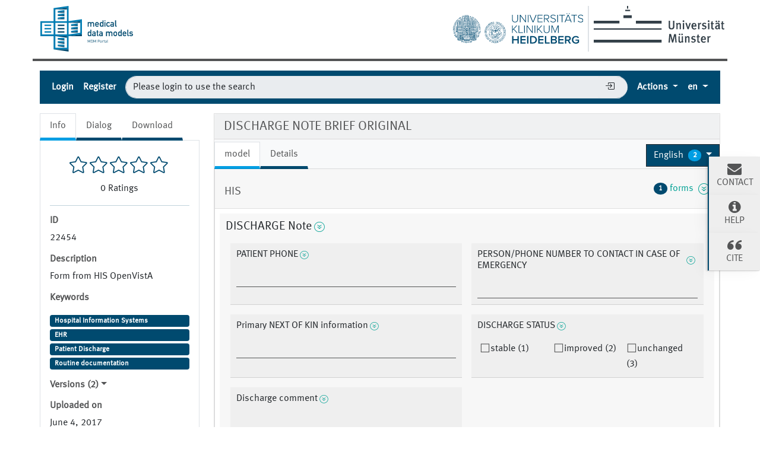

--- FILE ---
content_type: text/html;charset=UTF-8
request_url: https://medical-data-models.org/22454
body_size: 101266
content:
<!DOCTYPE html> <html lang="en"> <head> <meta charset="utf-8"> <meta name="author" content="Martin Dugas"> <meta name="publisher" content="Institute of Medical Informatics Münster"> <meta name="copyright" content="Institute of Medical Informatics Münster"> <meta name="description" content="Form from HIS OpenVistA"> <meta name="og:description" content="Form from HIS OpenVistA"> <title>DISCHARGE NOTE BRIEF ORIGINAL - Portal of Medical Data Models (MDM-Portal)</title> <meta name="og:title" content="DISCHARGE NOTE BRIEF ORIGINAL - Portal of Medical Data Models (MDM-Portal)"> <meta name="keywords" content="Hospital Information Systems, EHR, Patient Discharge, Routine documentation"> <meta name="_csrf" content="283d53fe-1fc4-4425-83ba-06be443899e7"/> <meta name="_csrf_header" content="X-CSRF-TOKEN"/> <meta property="og:image:url" content="http://127.0.0.1:8080/22454img/logos/logo-mdm.png"/> <meta property="og:image:secure_url" content="http://127.0.0.1:8080/22454img/logos/logo-mdm.png"/> <meta name="viewport" content="width=device-width, initial-scale=1.0"> <script src="/static/jquery/3.5.1/jquery.min.js"></script> <script src="/static/devbridge-autocomplete/dist/jquery.autocomplete.min.js"></script> <script src="/static/bootstrap/5.1.1/js/bootstrap.bundle.min.js"></script> <link href="/static/bootstrap/5.1.1/css/bootstrap.min.css" rel="stylesheet"> <link href="/static/bootstrap-icons/1.6.1/font/bootstrap-icons.css" rel="stylesheet"> <script src="/libs/highcharts-391ebbb14a4654698bcbe079728b6130.js"></script> <script src="/libs/modules/data-5a62906294fcb21e3c170b8e602a557c.js"></script> <script src="/libs/modules/drilldown-3e0f14f17b4fed6190238b20616fcbd2.js"></script> <script src="/static/jquery-comments/js/jquery-comments.min.js"></script> <link rel="stylesheet" href="/static/css/mdm-9adacc0142b9f5327b552c5c34402ea1.css"> <script src="/static/js/mdm-19f8e4d06fac0bad97a30740365708c0.js"></script> <script>
            
            function getContextPath(){
                return "\/";
            }

            
            function getSelectionLimit(){
                return 20;
            }

            
            var reachedSelectionLimit = "You are allowed to select a maximum of 20 data models.";
    </script> <link rel="canonical" href="https://medical-data-models.org/22454"/> <link rel="alternate" href="http://127.0.0.1:8080/22454" hreflang="x-default"/> <link rel="alternate" href="http://127.0.0.1:8080/22454?lang=de" hreflang="de"/><link rel="alternate" href="http://127.0.0.1:8080/22454?lang=en" hreflang="en"/><link rel="alternate" href="http://127.0.0.1:8080/22454?lang=es" hreflang="es"/><link rel="alternate" href="http://127.0.0.1:8080/22454?lang=it" hreflang="it"/><link rel="alternate" href="http://127.0.0.1:8080/22454?lang=fr" hreflang="fr"/><link rel="alternate" href="http://127.0.0.1:8080/22454?lang=pt" hreflang="pt"/><link rel="alternate" href="http://127.0.0.1:8080/22454?lang=sv" hreflang="sv"/><link rel="alternate" href="http://127.0.0.1:8080/22454?lang=nl" hreflang="nl"/> <link rel="help" title="Help" href="/help" accesskey="h"/> <link rel="search" title="Search" href="/search" accesskey="s"/> <link href="/img/favicons/favicon-c5ea82f0620b1ab3f7ccd3094d448ce6.ico" rel="shortcut icon" type="image/vnd.microsoft.icon"/> <link href="/img/favicons/apple-touch-icon-57x57-d1e05eef46454e254ccd107e26d79d3d.png" rel="apple-touch-icon" size="57x57" type="image/vnd.microsoft.icon"/> <link href="/img/favicons/apple-touch-icon-60x60-7b116c7268292ea6d337beb99dfe2254.png" rel="apple-touch-icon" size="60x60" type="image/vnd.microsoft.icon"/> <link href="/img/favicons/apple-touch-icon-72x72-e6cd75d718e4bea73fee606d29a91cfd.png" rel="apple-touch-icon" size="72x72" type="image/vnd.microsoft.icon"/> <link href="/img/favicons/apple-touch-icon-76x76-39002d2fc4930b822fcd3dea84bb1299.png" rel="apple-touch-icon" size="76x76" type="image/vnd.microsoft.icon"/> <link href="/img/favicons/favicon-32x32-4d6e2c25f1b90d3ec9663da30b416724.png" rel="icon" size="32x32" type="image/vnd.microsoft.icon"/> <link href="/img/favicons/favicon-16x16-d7aa13c02df56b5995bdbbfc620540e0.png" rel="icon" size="16x16" type="image/vnd.microsoft.icon"/> <link href="/img/favicons/browserconfig-c7a1cb159f681c65d3062480ee39fdcf.xml" rel="manifest" type="image/vnd.microsoft.icon"/> <link color="#C0CC0E" href="/img/favicons/safari.svg" rel="mask-icon" type="image/vnd.microsoft.icon"/> <meta name="msapplication-TileColor" content="#C0CC0E"> </head> <body> <div class="main-container"> <header id="header"> <div id="logo-section" class="row"> <div class="col-sm-12"> <a href="/" title="Start Page Medical Data Models (MDM) Portal" accesskey="0"> <img alt="Logo Medical Data Models (MDM) Portal" id="logo-mdm" src="/img/logos/logo-mdm-d2493476260941c40ded5a39b61166b4.svg"/> </a> <div class="ms-2 d-none d-md-inline float-end"> <a href="https://www.uni-muenster.de" title="Homepage Westfälische Wilhelms-Universität (WWU)"> <img alt="Logo Westfälische Wilhelms-Universität (WWU)" id="logo-wwu" src="/img/logos/logo-wwu-1d5c638627e9a52327939f6b9e5fcbfa.svg"> </a> </div> <div id="logo-separator" class="border d-none d-md-inline float-end"></div> <div class="me-2 d-none d-md-inline float-end"> <a href="https://www.klinikum.uni-heidelberg.de/" title="Homepage Universitätsklinikum Heidelberg"> <img alt="Logo Universitätsklinikum Heidelberg" id="logo-ukhd" src="/img/logos/logo-ukhd-96fc3c284c7431d771f85ce6fdb558d4.svg"/> </a> </div> </div> </div> <div class="row"> <div id="notification-section" class="col-sm-12 mt-3"> <noscript> <div class="alert alert-danger" role="alert"> <strong>Information: </strong> Javascript Please activate JavaScript to use all functions of this page. </div> </noscript> <div id="info-notification-template" class="d-none alert alert-info alert-dismissible fade" role="alert"> <button type="button" class="btn-close" data-bs-dismiss="alert" aria-label="Close"> </button> <strong>Information: </strong> </div> <div id="error-notificaction-template" class="d-none alert alert-danger alert-dismissible fade" role="alert"> <button type="button" class="btn-close" data-bs-dismiss="alert" aria-label="Close"> </button> <strong>Error: </strong> </div> </div> </div> <nav id="toolbar" class="navbar navbar-dark navbar-expand-lg bg-dark p-0"> <div class="container-fluid"> <button class="navbar-toggler collapsed" type="button" aria-expanded="false" aria-label="Toggle navigation" data-bs-toggle="collapse" data-bs-target="#navigation-bar"> <span class="navbar-toggler-icon"></span> </button> <div class="navbar-collapse mt-2 mt-lg-0 collapse" id="navigation-bar"> <hr class="d-lg-none border-4 border-top"> <ul class="navbar-nav me-auto mb-2 mb-lg-0"> <li class="nav-item"> <a data-bs-toggle="modal" href="#loginbox" class="nav-link" title="Login">Login</a> </li> <li class="nav-item"> <a href="/access/register" class="nav-link" title="Register">Register</a> </li> </ul> <form id="quicksearchform-dummy" class="form flex-grow-1 form-inline p-2 d-none d-lg-flex" action="/access/login" method="GET"> <input type="text" name="query" value="Please login to use the search" class="border-end-0 border form-control true rounded-pill" placeholder="Please login to use the search" autocomplete="off" autofocus="autofocus" tabindex="1" disabled> <span> <button class="btn btn-outline-secondary-dummy collapsed border-start-0 border-end-0 border ml-n5 btn-elevated" type="submit"><i class="bi bi-box-arrow-in-right"></i></button> </span> </form> <ul class="navbar-nav ms-auto mb-2 mb-lg-0"> <li id="actions" class="nav-item dropdown"> <a href="#" id="dropdown-actions-menu" title="Actions" class="nav-link dropdown-toggle" data-bs-toggle="dropdown" aria-haspopup="true" aria-expanded="false"> Actions <span aria-hidden="true"></span> </a> <ul class="dropdown-menu dropdown-menu-end" aria-labelledby="dropdown-actions-menu"> <li><span title="Please login to use this." class="btn btn-link dropdown-item disabled">ODM-XML file upload</span></li> <li><span title="Please login to use this." class="btn btn-link dropdown-item disabled">Create data model</span></li> <li class="dropdown-divider"></li> <li><span title="Please login to use this." class="btn btn-link dropdown-item disabled">ODM-Edit tool</span></li> <li><span title="Please login to use this." class="btn btn-link dropdown-item disabled">Metadata Registry</span></li> <li><span title="Please login to use this." class="btn btn-link dropdown-item disabled">OpenEDC Tool</span></li> <li><hr class="dropdown-divider"></li> <li><a href="/tutorial" title="Tutorial" class="btn btn-link dropdown-item">Tutorial</a></li> <li><a href="/about" title="About the MDM portal" class="btn btn-link dropdown-item">About the MDM portal</a></li> </ul> </li> <li class="nav-item dropdown"> <a href="#" title="Select language" class="dropdown-toggle nav-link" data-bs-toggle="dropdown"> <abbr value="English">en</abbr> </a> <ul class="dropdown-menu dropdown-menu-end"> <li> <a href="/22454?lang=de" title="Deutsch" hreflang="de" class="dropdown-item btn btn-link">Deutsch</a> </li> <li> <a href="/22454?lang=en" title="English" hreflang="en" class="dropdown-item btn btn-link active">English</a> </li> <li> <a href="/22454?lang=es" title="Español" hreflang="es" class="dropdown-item btn btn-link">Español</a> </li> <li> <a href="/22454?lang=it" title="Italiano" hreflang="it" class="dropdown-item btn btn-link">Italiano</a> </li> <li> <a href="/22454?lang=fr" title="Français" hreflang="fr" class="dropdown-item btn btn-link">Français</a> </li> <li> <a href="/22454?lang=pt" title="Português" hreflang="pt" class="dropdown-item btn btn-link">Português</a> </li> <li> <a href="/22454?lang=sv" title="Svenska" hreflang="sv" class="dropdown-item btn btn-link">Svenska</a> </li> <li> <a href="/22454?lang=nl" title="Nederlands" hreflang="nl" class="dropdown-item btn btn-link">Nederlands</a> </li> </ul> </li> </ul> </div> </div> </nav> </header> <div class="row mt-1 mb-1 flex-column-reverse flex-lg-row"> <div id="content-left" class="col-sm-12 col-lg-4 col-xl-3"> <ul class="nav nav-tabs border-bottom-0"> <li class="nav-item"> <a href="#model-info" title="Info" data-bs-toggle="tab" class="nav-link active">Info</a> </li> <li class="nav-item"> <a href="#model-dialog" title="Comment and Rate ODM Elements" data-bs-toggle="tab" class="nav-link">Dialog</a> </li> <li class="nav-item"> <a href="#model-download" title="Download" data-bs-toggle="tab" class="nav-link">Download</a> </li> </ul> <div class="tab-content p-3 mb-3 border"> <div id="model-info" class="tab-pane fade show active"> <div id="formular-rating"> <div class="starrr mb-2" id="starrr-rating" data-modelid="22454" data-readonly="true"> </div> <div id="number-of-ratings"> <span id="number-of-ratings-value"></span> <span id="number-of-ratings-singular" style="display: none;">Rating</span> <span id="number-of-ratings-plural" style="display: none;">Ratings</span> </div> </div> <hr/> <div class="mb-2"> <h5 class="mt-2">ID</h5> <p class="scrollable text-wordwrap text-pre-line"> <span itemprop="ID">22454</span> </p> <h5 class="mt-2">Description</h5> <p class="scrollable text-wordwrap text-pre-line"> <span itemprop="description">Form from HIS OpenVistA</span> </p> <h5 class="mt-2">Keywords</h5> <p> <div> <a href="/search?keywords=6448" title="Hospital Information Systems"> <span class="badge bg-primary w-100 text-justify" itemprop="keywords">Hospital Information Systems</span> </a> </div><div> <a href="/search?keywords=27472" title="EHR"> <span class="badge bg-primary w-100 text-justify" itemprop="keywords">EHR</span> </a> </div><div> <a href="/search?keywords=9899" title="Patient Discharge"> <span class="badge bg-primary w-100 text-justify" itemprop="keywords">Patient Discharge</span> </a> </div><div> <a href="/search?keywords=27515" title="Routine documentation"> <span class="badge bg-primary w-100 text-justify" itemprop="keywords">Routine documentation</span> </a> </div> </p> <h5 class="dropdown-toggle mt-2 mb-3" data-bs-toggle="collapse" data-bs-target="#versions">Versions (2)</h5> <ol id="versions" class="collapse in"> <li> <a href="169" title="Show version 1">2/14/12 2/14/12 - Philipp Bruland</a> </li> <li> 6/4/17 6/4/17 - Martin Dugas </li> </ol> <h5 class="mt-2">Uploaded on</h5> <p> <span itemprop="dateCreated">June 4, 2017</span> </p> <h5 class="mt-2"><abbr title="Digital Object Indentifier">DOI</abbr></h5> <p> To request one please <a data-bs-toggle="modal" href="#loginbox" title="Login">log in</a>. </p> <h5>License</h5> <a href="https://creativecommons.org/licenses/by-nc/3.0/" title="Show full licence description" target="_blank"> <p itemprop="license">Creative Commons BY-NC 3.0</p> </a> </div> </div> <div id="model-dialog" class="tab-pane fade"> <script>
                    var loggedIn = "false";
                    var modelId = "22454";
                    var textareaPlaceholderText = "Please leave a comment";
                    var newestText = "Newest";
                    var oldestText = "Oldest";
                    var popularText = "Popular";
                    var attachmentsText = "Attachments";
                    var sendText = "Submit";
                    var replyText = "Reply";
                    var editText = "edit";
                    var editedText = "Edited";
                    var youText = "You";
                    var saveText = "Save";
                    var deleteText = "Remove";
                    var viewAllRepliesText = "View all __replyCount__ replies";
                    var hideRepliesText = "Hide Replies";
                    var noCommentsText = "No comments";
                    var noAttachmentsText = "No attachments";
                    var attachmentDropText = "Drop Files here";
                    var locale = "en";
                </script> <div id="commentInfoSection" class="text-wordwrap"> <div id="commentInfoModel"> <h5 class="mt-2">Model comments :</h5> <p>You can comment on the data model here. Via the speech bubbles at the itemgroups and items you can add comments to those specificially.</p> </div> <div id="commentButton" class="text-wordwrap d-none-soft"> <a href="#" title="Back to model comments" class="btn btn-primary commentButton mb-2" data-type="study-" role="button">Back to model comments</a> </div> <div id="commentInfoItemgroup" class="d-none-soft mb-2"> <h5 class="mt-2">Itemgroup comments for :</h5> <p id="itemGroupName"></p> </div> <div id="commentInfoItem" class="d-none-soft"> <h5 class="mt-2">Item comments for :</h5> <p id="itemName"></p> </div> </div> <div id="comments-container" class="jquery-comments row"></div> </div> <div id="model-download" class="tab-pane fade"> <p> In order to download data models you must be logged in. Please <a data-bs-toggle="modal" href="#loginbox" title="Login">log in</a> or <a href="/access/register" title="Register">register for free.</a> </p> </div> </div> </div> <div id="content-right" class="col-sm-12 col-lg-8 col-xl-9"> <div class="card bg-light"> <div class="card-header" id="odm-view-header"> <h1 class="mb-0"> DISCHARGE NOTE BRIEF ORIGINAL </h1> </div> <div id="odm-view-combined" class="card-body p-0 mt-1" data-form-oid="F.1"> <div class="d-flex m-0 align-items-center"> <ul class="col-sm-8 nav nav-tabs border-bottom-0" id="nav-tabs-model"> <li class="nav-item"> <a href="#model-model" title="model" data-bs-toggle="tab" class="nav-link active">model</a> </li> <li class="nav-item"> <a href="#model-details" title="Details" data-bs-toggle="tab" class="nav-link">Details</a> </li> </ul> <div class="col-sm-4 text-end"> <div class="dropdown"> <a href="#" title="Select language" id="dropdown-form-language" class="btn btn-dark dropdown-toggle" data-bs-toggle="dropdown" role="button" aria-haspopup="true" aria-expanded="false"> <span class="text-truncate"><span itemprop="inLanguage"> English </span></span> <span class="badge rounded-circle text-white ms-1">2</span> </a> <div class="dropdown-menu" aria-labelledby="dropdown-form-language"> <a href="/22454?form-lang=de" class="dropdown-item"> German </a><a href="/22454?form-lang=en" class="dropdown-item active"> English </a> </div> </div> </div> </div> <div class="tab-content"> <div id="model-model" class="tab-pane fade show active"> <div id="odm-view" class="row" data-i18n-description="Description" data-i18n-type="Data type" data-i18n-measurement-units="Measurement units" data-i18n-rangecheck="Range of numbers" data-i18n-alias="Alias"> <div class="col-12 mb-3"> <div class="card"> <div class="card-header"> <div class="row"> <div class="col-8"> <h2 class="text-wordwrap">HIS</h2> </div> <div class="col-4 text-end d-flex justify-content-end"> <a href="#studyeventsformdefs" data-bs-toggle="collapse" title="" data-toggle-class="form-icon" class="collapse-toggle-icon d-flex align-items-center"> <span class="badge rounded-circle bg-primary text-white ms-1 me-1">1</span> forms &nbsp; <span class="form-icon icon-arrow-bottom-circle"></span> </a> </div> </div> </div> <div id="studyeventsformdefs" class="collapse"> <div class="card-body bg-draft"> <ol> <li class="text-truncate">StudyEvent: HIS <ol> <li class="text-truncate active"> <a class="partial-reload-model-link" href="/22454/reduced?form-id=1&amp;details=true" onclick="loadModelInfo(event, 'model')"> HIS </a> </li> </ol> </li> </ol> </div> </div> <div class="card-body p-2"> <fieldset id="SE-SE.1/F-F.1/IG-IG.1" class="form-group"> <div class="h5 d-flex"> <span class="text-pre-line">DISCHARGE Note</span> <a href="#collapse-WIN3UDPAEV" aria-controls="#collapse-WIN3UDPAEV"data-bs-toggle="collapse" class="collapse-toggle-icon d-flex align-items-center me-1 ms-1"> <span class="form-icon icon-arrow-bottom-circle"></span> </a> <a href="#" title="Comments" class="commentLink d-none-soft" data-type="itemgroup-IG.1"> <i class="bi bi-chat-left-fill" role="img" aria-label="Comment"></i> <span class="commentCount"></span> </a> </div> <div class="collapse collapse-ready show" id="collapse-WIN3UDPAEV"> <div class="card card-body"> <h5>Description</h5> <p class="text-wordwrap ps-2">DISCHARGE Note</p> <h5>Alias</h5> <dl class="row mb-1 h-6 ps-2"> <dt class="col-6 col-lg-3 h6">UMLS CUI-1</dt> <dd class="col-6 col-lg-9 alias-load h6" id="alias-1VXQE4R7I4" data-name="C0030685">C0030685</dd> </dl> </div> </div> <div class="d-flex flex-wrap flex-column flex-lg-row"> <fieldset class="form-group flex-item m-2"> <div class="h6 d-flex" for="SE-SE.1/F-F.1/IG-IG.1/I-I.1001"> <span class="text-pre-line">PATIENT PHONE</span> <a href="#collapse-VZPFUBKYA5" aria-controls="#collapse-VZPFUBKYA5"data-bs-toggle="collapse" class="collapse-toggle-icon d-flex align-items-center me-1 ms-1"> <span class="form-icon icon-arrow-bottom-circle"></span> </a> <a href="#" title="Comments" class="commentLink d-none-soft" data-type="item-I.1001"> <i class="bi bi-chat-left-fill" role="img" aria-label="Comment"></i> <span class="commentCount"></span> </a> </div> <div class="collapse collapse-ready show" id="collapse-VZPFUBKYA5"> <div class="card card-body"> <h5>Description</h5> <p class="text-wordwrap ps-2">patient phone number</p> <h5>Data type</h5> <p class="text-wordwrap ps-2">text</p> <h5>Alias</h5> <dl class="row mb-1 h-6 ps-2"> <dt class="col-6 col-lg-3 h6">UMLS CUI [1]</dt> <dd class="col-6 col-lg-9 alias-load h6" id="alias-38JUSZ9A4B" data-name="C2051428">C2051428</dd> </dl> </div> </div> <div class="input-group"> <input type="text" id="SE-SE.1/F-F.1/IG-IG.1/I-I.1001" class="form-control"/> </div> </fieldset> <fieldset class="form-group flex-item m-2"> <div class="h6 d-flex" for="SE-SE.1/F-F.1/IG-IG.1/I-I.1002"> <span class="text-pre-line">PERSON/PHONE NUMBER TO CONTACT IN CASE OF EMERGENCY</span> <a href="#collapse-L79AQZ8GL4" aria-controls="#collapse-L79AQZ8GL4"data-bs-toggle="collapse" class="collapse-toggle-icon d-flex align-items-center me-1 ms-1"> <span class="form-icon icon-arrow-bottom-circle"></span> </a> <a href="#" title="Comments" class="commentLink d-none-soft" data-type="item-I.1002"> <i class="bi bi-chat-left-fill" role="img" aria-label="Comment"></i> <span class="commentCount"></span> </a> </div> <div class="collapse collapse-ready show" id="collapse-L79AQZ8GL4"> <div class="card card-body"> <h5>Description</h5> <p class="text-wordwrap ps-2">emergency contact</p> <h5>Data type</h5> <p class="text-wordwrap ps-2">text</p> <h5>Alias</h5> <dl class="row mb-1 h-6 ps-2"> <dt class="col-6 col-lg-3 h6">UMLS CUI [1]</dt> <dd class="col-6 col-lg-9 alias-load h6" id="alias-YYHXD64ZVH" data-name="C1552023">C1552023</dd> </dl> </div> </div> <div class="input-group"> <input type="text" id="SE-SE.1/F-F.1/IG-IG.1/I-I.1002" class="form-control"/> </div> </fieldset> <fieldset class="form-group flex-item m-2"> <div class="h6 d-flex" for="SE-SE.1/F-F.1/IG-IG.1/I-I.1003"> <span class="text-pre-line">Primary NEXT OF KIN information</span> <a href="#collapse-NLT98ABYRU" aria-controls="#collapse-NLT98ABYRU"data-bs-toggle="collapse" class="collapse-toggle-icon d-flex align-items-center me-1 ms-1"> <span class="form-icon icon-arrow-bottom-circle"></span> </a> <a href="#" title="Comments" class="commentLink d-none-soft" data-type="item-I.1003"> <i class="bi bi-chat-left-fill" role="img" aria-label="Comment"></i> <span class="commentCount"></span> </a> </div> <div class="collapse collapse-ready show" id="collapse-NLT98ABYRU"> <div class="card card-body"> <h5>Description</h5> <p class="text-wordwrap ps-2">next of kin</p> <h5>Data type</h5> <p class="text-wordwrap ps-2">text</p> <h5>Alias</h5> <dl class="row mb-1 h-6 ps-2"> <dt class="col-6 col-lg-3 h6">UMLS CUI [1]</dt> <dd class="col-6 col-lg-9 alias-load h6" id="alias-ADOGC5OJW6" data-name="C0421492">C0421492</dd> </dl> </div> </div> <div class="input-group"> <input type="text" id="SE-SE.1/F-F.1/IG-IG.1/I-I.1003" class="form-control"/> </div> </fieldset> <fieldset id="SE-SE.1/F-F.1/IG-IG.1/I-I.1004" class="form-group flex-item m-2"> <div class="h6 d-flex"> <span class="text-pre-line">DISCHARGE STATUS</span> <a href="#collapse-JFX7F09N0E" aria-controls="#collapse-JFX7F09N0E"data-bs-toggle="collapse" class="collapse-toggle-icon d-flex align-items-center me-1 ms-1"> <span class="form-icon icon-arrow-bottom-circle"></span> </a> <a href="#" title="Comments" class="commentLink d-none-soft" data-type="item-I.1004"> <i class="bi bi-chat-left-fill" role="img" aria-label="Comment"></i> <span class="commentCount"></span> </a> </div> <div class="collapse collapse-ready show" id="collapse-JFX7F09N0E"> <div class="card card-body"> <h5>Description</h5> <p class="text-wordwrap ps-2">DISCHARGE STATUS</p> <h5>Data type</h5> <p class="text-wordwrap ps-2">integer</p> <h5>Alias</h5> <dl class="row mb-1 h-6 ps-2"> <dt class="col-6 col-lg-3 h6">SNOMED CT 2011_0131</dt> <dd class="col-6 col-lg-9 alias-load h6" id="alias-M4PNXD8QGB" data-name="309039003">309039003</dd> </dl> <dl class="row mb-1 h-6 ps-2"> <dt class="col-6 col-lg-3 h6">LOINC Version 232</dt> <dd class="col-6 col-lg-9 alias-load h6" id="alias-N8PVIEUYXR" data-name="MTHU031549">MTHU031549</dd> </dl> <dl class="row mb-1 h-6 ps-2"> <dt class="col-6 col-lg-3 h6">UMLS CUI [1]</dt> <dd class="col-6 col-lg-9 alias-load h6" id="alias-GI5SOWVI9R" data-name="C0586514">C0586514</dd> </dl> </div> </div> <div class="d-flex flex-column flex-lg-row flex-wrap"> <div id="SE-SE.1/F-F.1/IG-IG.1/I-I.1004/CL-CL.1" class="radio flex-codelistitem ms-1 me-1 "> <input type="radio" id="SE-SE.1/F-F.1/IG-IG.1/I-I.1004/CL-CL.1/CLI-1" value="1" name="SE-SE.1/F-F.1/IG-IG.1/I-I.1004/CL-CL.1" class="form-check-input"/> <label for="SE-SE.1/F-F.1/IG-IG.1/I-I.1004/CL-CL.1/CLI-1" class="form-check-label">stable (1)</label> </div> <div id="SE-SE.1/F-F.1/IG-IG.1/I-I.1004/CL-CL.1" class="radio flex-codelistitem ms-1 me-1 "> <input type="radio" id="SE-SE.1/F-F.1/IG-IG.1/I-I.1004/CL-CL.1/CLI-10" value="2" name="SE-SE.1/F-F.1/IG-IG.1/I-I.1004/CL-CL.1" class="form-check-input"/> <label for="SE-SE.1/F-F.1/IG-IG.1/I-I.1004/CL-CL.1/CLI-10" class="form-check-label">improved (2)</label> </div> <div id="SE-SE.1/F-F.1/IG-IG.1/I-I.1004/CL-CL.1" class="radio flex-codelistitem ms-1 me-1 "> <input type="radio" id="SE-SE.1/F-F.1/IG-IG.1/I-I.1004/CL-CL.1/CLI-11" value="3" name="SE-SE.1/F-F.1/IG-IG.1/I-I.1004/CL-CL.1" class="form-check-input"/> <label for="SE-SE.1/F-F.1/IG-IG.1/I-I.1004/CL-CL.1/CLI-11" class="form-check-label">unchanged (3)</label> </div> </div> </fieldset> <fieldset class="form-group flex-item m-2"> <div class="h6 d-flex" for="SE-SE.1/F-F.1/IG-IG.1/I-I.1005"> <span class="text-pre-line">Discharge comment</span> <a href="#collapse-I6N1BEVT2B" aria-controls="#collapse-I6N1BEVT2B"data-bs-toggle="collapse" class="collapse-toggle-icon d-flex align-items-center me-1 ms-1"> <span class="form-icon icon-arrow-bottom-circle"></span> </a> <a href="#" title="Comments" class="commentLink d-none-soft" data-type="item-I.1005"> <i class="bi bi-chat-left-fill" role="img" aria-label="Comment"></i> <span class="commentCount"></span> </a> </div> <div class="collapse collapse-ready show" id="collapse-I6N1BEVT2B"> <div class="card card-body"> <h5>Description</h5> <p class="text-wordwrap ps-2">Discharge note</p> <h5>Data type</h5> <p class="text-wordwrap ps-2">text</p> <h5>Alias</h5> <dl class="row mb-1 h-6 ps-2"> <dt class="col-6 col-lg-3 h6">UMLS CUI [1]</dt> <dd class="col-6 col-lg-9 alias-load h6" id="alias-26FFC3FMOQ" data-name="C0552421">C0552421</dd> </dl> </div> </div> <div class="input-group"> <input type="text" id="SE-SE.1/F-F.1/IG-IG.1/I-I.1005" class="form-control"/> </div> </fieldset> </div> </fieldset> <fieldset id="SE-SE.1/F-F.1/IG-IG.2" class="form-group"> <div class="h5 d-flex"> <span class="text-pre-line">Discharge Medication</span> <a href="#collapse-LY8SGJPNWH" aria-controls="#collapse-LY8SGJPNWH"data-bs-toggle="collapse" class="collapse-toggle-icon d-flex align-items-center me-1 ms-1"> <span class="form-icon icon-arrow-bottom-circle"></span> </a> <a href="#" title="Comments" class="commentLink d-none-soft" data-type="itemgroup-IG.2"> <i class="bi bi-chat-left-fill" role="img" aria-label="Comment"></i> <span class="commentCount"></span> </a> </div> <div class="collapse collapse-ready show" id="collapse-LY8SGJPNWH"> <div class="card card-body"> <h5>Description</h5> <p class="text-wordwrap ps-2">Discharge Medication</p> <h5>Alias</h5> <dl class="row mb-1 h-6 ps-2"> <dt class="col-6 col-lg-3 h6">UMLS CUI-1</dt> <dd class="col-6 col-lg-9 alias-load h6" id="alias-RLYJMO464P" data-name="C0489553">C0489553</dd> </dl> </div> </div> <div class="d-flex flex-wrap flex-column flex-lg-row"> <fieldset id="SE-SE.1/F-F.1/IG-IG.2/I-I.2001" class="form-group flex-item m-2"> <div class="h6 d-flex"> <span class="text-pre-line">None</span> <a href="#collapse-QNBPUQ4S9C" aria-controls="#collapse-QNBPUQ4S9C"data-bs-toggle="collapse" class="collapse-toggle-icon d-flex align-items-center me-1 ms-1"> <span class="form-icon icon-arrow-bottom-circle"></span> </a> <a href="#" title="Comments" class="commentLink d-none-soft" data-type="item-${itemDef.content.OID}"> <i class="bi bi-chat-left-fill" role="img" aria-label="Comment"></i> <span class="commentCount"></span> </a> </div> <div class="collapse collapse-ready show" id="collapse-QNBPUQ4S9C"> <div class="card card-body"> <h5>Description</h5> <p class="text-wordwrap ps-2">None</p> <h5>Data type</h5> <p class="text-wordwrap ps-2">boolean</p> <h5>Alias</h5> <dl class="row mb-1 h-6 ps-2"> <dt class="col-6 col-lg-3 h6">UMLS CUI [1]</dt> <dd class="col-6 col-lg-9 alias-load h6" id="alias-H9ECP07YT0" data-name="C0549184">C0549184</dd> </dl> </div> </div> <div class="d-flex flex-sm-column flex-lg-row"> <div class="radio col"> <input type="radio" id="SE-SE.1/F-F.1/IG-IG.2/I-I.2001/yes" value="" name="SE-SE.1/F-F.1/IG-IG.2/I-I.2001" class="form-check-input"/> <label for="SE-SE.1/F-F.1/IG-IG.2/I-I.2001/yes" class="form-check-label"> Yes </label> </div> <div class="radio col"> <input type="radio" id="SE-SE.1/F-F.1/IG-IG.2/I-I.2001/no" value="" name="SE-SE.1/F-F.1/IG-IG.2/I-I.2001" class="form-check-input"/> <label for="SE-SE.1/F-F.1/IG-IG.2/I-I.2001/no" class="form-check-label"> No </label> </div> </div> </fieldset> <fieldset id="SE-SE.1/F-F.1/IG-IG.2/I-I.2002" class="form-group flex-item m-2"> <div class="h6 d-flex"> <span class="text-pre-line">Darvocet N-100mg</span> <a href="#collapse-K470ORRHQI" aria-controls="#collapse-K470ORRHQI"data-bs-toggle="collapse" class="collapse-toggle-icon d-flex align-items-center me-1 ms-1"> <span class="form-icon icon-arrow-bottom-circle"></span> </a> <a href="#" title="Comments" class="commentLink d-none-soft" data-type="item-${itemDef.content.OID}"> <i class="bi bi-chat-left-fill" role="img" aria-label="Comment"></i> <span class="commentCount"></span> </a> </div> <div class="collapse collapse-ready show" id="collapse-K470ORRHQI"> <div class="card card-body"> <h5>Description</h5> <p class="text-wordwrap ps-2">Darvocet</p> <h5>Data type</h5> <p class="text-wordwrap ps-2">boolean</p> <h5>Alias</h5> <dl class="row mb-1 h-6 ps-2"> <dt class="col-6 col-lg-3 h6">UMLS CUI [1]</dt> <dd class="col-6 col-lg-9 alias-load h6" id="alias-HLOU833QCR" data-name="C0112371">C0112371</dd> </dl> </div> </div> <div class="d-flex flex-sm-column flex-lg-row"> <div class="radio col"> <input type="radio" id="SE-SE.1/F-F.1/IG-IG.2/I-I.2002/yes" value="" name="SE-SE.1/F-F.1/IG-IG.2/I-I.2002" class="form-check-input"/> <label for="SE-SE.1/F-F.1/IG-IG.2/I-I.2002/yes" class="form-check-label"> Yes </label> </div> <div class="radio col"> <input type="radio" id="SE-SE.1/F-F.1/IG-IG.2/I-I.2002/no" value="" name="SE-SE.1/F-F.1/IG-IG.2/I-I.2002" class="form-check-input"/> <label for="SE-SE.1/F-F.1/IG-IG.2/I-I.2002/no" class="form-check-label"> No </label> </div> </div> </fieldset> <fieldset id="SE-SE.1/F-F.1/IG-IG.2/I-I.2003" class="form-group flex-item m-2"> <div class="h6 d-flex"> <span class="text-pre-line">Tylenol #3</span> <a href="#collapse-0AKL74369U" aria-controls="#collapse-0AKL74369U"data-bs-toggle="collapse" class="collapse-toggle-icon d-flex align-items-center me-1 ms-1"> <span class="form-icon icon-arrow-bottom-circle"></span> </a> <a href="#" title="Comments" class="commentLink d-none-soft" data-type="item-${itemDef.content.OID}"> <i class="bi bi-chat-left-fill" role="img" aria-label="Comment"></i> <span class="commentCount"></span> </a> </div> <div class="collapse collapse-ready show" id="collapse-0AKL74369U"> <div class="card card-body"> <h5>Description</h5> <p class="text-wordwrap ps-2">Tylenol</p> <h5>Data type</h5> <p class="text-wordwrap ps-2">boolean</p> <h5>Alias</h5> <dl class="row mb-1 h-6 ps-2"> <dt class="col-6 col-lg-3 h6">UMLS CUI [1]</dt> <dd class="col-6 col-lg-9 alias-load h6" id="alias-4W9N5SC44D" data-name="C0699142">C0699142</dd> </dl> </div> </div> <div class="d-flex flex-sm-column flex-lg-row"> <div class="radio col"> <input type="radio" id="SE-SE.1/F-F.1/IG-IG.2/I-I.2003/yes" value="" name="SE-SE.1/F-F.1/IG-IG.2/I-I.2003" class="form-check-input"/> <label for="SE-SE.1/F-F.1/IG-IG.2/I-I.2003/yes" class="form-check-label"> Yes </label> </div> <div class="radio col"> <input type="radio" id="SE-SE.1/F-F.1/IG-IG.2/I-I.2003/no" value="" name="SE-SE.1/F-F.1/IG-IG.2/I-I.2003" class="form-check-input"/> <label for="SE-SE.1/F-F.1/IG-IG.2/I-I.2003/no" class="form-check-label"> No </label> </div> </div> </fieldset> <fieldset id="SE-SE.1/F-F.1/IG-IG.2/I-I.2004" class="form-group flex-item m-2"> <div class="h6 d-flex"> <span class="text-pre-line">Lortab</span> <a href="#collapse-NZTF4OHTOH" aria-controls="#collapse-NZTF4OHTOH"data-bs-toggle="collapse" class="collapse-toggle-icon d-flex align-items-center me-1 ms-1"> <span class="form-icon icon-arrow-bottom-circle"></span> </a> <a href="#" title="Comments" class="commentLink d-none-soft" data-type="item-I.2004"> <i class="bi bi-chat-left-fill" role="img" aria-label="Comment"></i> <span class="commentCount"></span> </a> </div> <div class="collapse collapse-ready show" id="collapse-NZTF4OHTOH"> <div class="card card-body"> <h5>Description</h5> <p class="text-wordwrap ps-2">Lortab</p> <h5>Data type</h5> <p class="text-wordwrap ps-2">integer</p> <h5>Alias</h5> <dl class="row mb-1 h-6 ps-2"> <dt class="col-6 col-lg-3 h6">UMLS CUI [1]</dt> <dd class="col-6 col-lg-9 alias-load h6" id="alias-PC6406P3QG" data-name="C0553262">C0553262</dd> </dl> </div> </div> <div class="d-flex flex-column flex-lg-row flex-wrap"> <div id="SE-SE.1/F-F.1/IG-IG.2/I-I.2004/CL-CL.2" class="radio flex-codelistitem ms-1 me-1 "> <input type="radio" id="SE-SE.1/F-F.1/IG-IG.2/I-I.2004/CL-CL.2/CLI-1" value="1" name="SE-SE.1/F-F.1/IG-IG.2/I-I.2004/CL-CL.2" class="form-check-input"/> <label for="SE-SE.1/F-F.1/IG-IG.2/I-I.2004/CL-CL.2/CLI-1" class="form-check-label">5/500mg (1)</label> </div> <div id="SE-SE.1/F-F.1/IG-IG.2/I-I.2004/CL-CL.2" class="radio flex-codelistitem ms-1 me-1 "> <input type="radio" id="SE-SE.1/F-F.1/IG-IG.2/I-I.2004/CL-CL.2/CLI-10" value="2" name="SE-SE.1/F-F.1/IG-IG.2/I-I.2004/CL-CL.2" class="form-check-input"/> <label for="SE-SE.1/F-F.1/IG-IG.2/I-I.2004/CL-CL.2/CLI-10" class="form-check-label">7.5/500mg (2)</label> </div> <div id="SE-SE.1/F-F.1/IG-IG.2/I-I.2004/CL-CL.2" class="radio flex-codelistitem ms-1 me-1 "> <input type="radio" id="SE-SE.1/F-F.1/IG-IG.2/I-I.2004/CL-CL.2/CLI-11" value="3" name="SE-SE.1/F-F.1/IG-IG.2/I-I.2004/CL-CL.2" class="form-check-input"/> <label for="SE-SE.1/F-F.1/IG-IG.2/I-I.2004/CL-CL.2/CLI-11" class="form-check-label">10/500mg (3)</label> </div> </div> </fieldset> <fieldset class="form-group flex-item m-2"> <div class="h6 d-flex" for="SE-SE.1/F-F.1/IG-IG.2/I-I.2007"> <span class="text-pre-line">Number of tabs PO</span> <a href="#collapse-8J6T99W62I" aria-controls="#collapse-8J6T99W62I"data-bs-toggle="collapse" class="collapse-toggle-icon d-flex align-items-center me-1 ms-1"> <span class="form-icon icon-arrow-bottom-circle"></span> </a> <a href="#" title="Comments" class="commentLink d-none-soft" data-type="item-I.2007"> <i class="bi bi-chat-left-fill" role="img" aria-label="Comment"></i> <span class="commentCount"></span> </a> </div> <div class="collapse collapse-ready show" id="collapse-8J6T99W62I"> <div class="card card-body"> <h5>Description</h5> <p class="text-wordwrap ps-2">Number of tabs PO</p> <h5>Data type</h5> <p class="text-wordwrap ps-2">integer</p> <h5>Alias</h5> <dl class="row mb-1 h-6 ps-2"> <dt class="col-6 col-lg-3 h6">UMLS CUI [1,1]</dt> <dd class="col-6 col-lg-9 alias-load h6" id="alias-8PE3KYHNEO" data-name="C1705223">C1705223</dd> </dl> <dl class="row mb-1 h-6 ps-2"> <dt class="col-6 col-lg-3 h6">UMLS CUI [1,2]</dt> <dd class="col-6 col-lg-9 alias-load h6" id="alias-Z4A2ZB6082" data-name="C1705566">C1705566</dd> </dl> </div> </div> <div class="input-group"> <input type="number" id="SE-SE.1/F-F.1/IG-IG.2/I-I.2007" class="form-control" step="1"> </div> </fieldset> <fieldset class="form-group flex-item m-2"> <div class="h6 d-flex" for="SE-SE.1/F-F.1/IG-IG.2/I-I.2009"> <span class="text-pre-line">Hours PRN Pain</span> <a href="#collapse-9Q3R3FWOY2" aria-controls="#collapse-9Q3R3FWOY2"data-bs-toggle="collapse" class="collapse-toggle-icon d-flex align-items-center me-1 ms-1"> <span class="form-icon icon-arrow-bottom-circle"></span> </a> <a href="#" title="Comments" class="commentLink d-none-soft" data-type="item-I.2009"> <i class="bi bi-chat-left-fill" role="img" aria-label="Comment"></i> <span class="commentCount"></span> </a> </div> <div class="collapse collapse-ready show" id="collapse-9Q3R3FWOY2"> <div class="card card-body"> <h5>Description</h5> <p class="text-wordwrap ps-2">Hours PRN Pain</p> <h5>Data type</h5> <p class="text-wordwrap ps-2">integer</p> <h5>Measurement units</h5> <ul class="ps-2"> <li>h</li> </ul> <h5>Alias</h5> <dl class="row mb-1 h-6 ps-2"> <dt class="col-6 col-lg-3 h6">UMLS CUI [1]</dt> <dd class="col-6 col-lg-9 alias-load h6" id="alias-CI0M44LDVG" data-name="C0508321">C0508321</dd> </dl> </div> </div> <div class="input-group"> <input type="number" id="SE-SE.1/F-F.1/IG-IG.2/I-I.2009" class="form-control" step="1"> <span class="input-group-addon text-truncate bg-transparent" title="h">h</span> </div> </fieldset> <fieldset class="form-group flex-item m-2"> <div class="h6 d-flex" for="SE-SE.1/F-F.1/IG-IG.2/I-I.2010"> <span class="text-pre-line">Discharge Medications</span> <a href="#collapse-K82ZJI06FE" aria-controls="#collapse-K82ZJI06FE"data-bs-toggle="collapse" class="collapse-toggle-icon d-flex align-items-center me-1 ms-1"> <span class="form-icon icon-arrow-bottom-circle"></span> </a> <a href="#" title="Comments" class="commentLink d-none-soft" data-type="item-I.2010"> <i class="bi bi-chat-left-fill" role="img" aria-label="Comment"></i> <span class="commentCount"></span> </a> </div> <div class="collapse collapse-ready show" id="collapse-K82ZJI06FE"> <div class="card card-body"> <h5>Description</h5> <p class="text-wordwrap ps-2">Discharge Medications</p> <h5>Data type</h5> <p class="text-wordwrap ps-2">text</p> <h5>Alias</h5> <dl class="row mb-1 h-6 ps-2"> <dt class="col-6 col-lg-3 h6">LOINC Version 232</dt> <dd class="col-6 col-lg-9 alias-load h6" id="alias-AXQQTA3UNS" data-name="LP72754-2">LP72754-2</dd> </dl> <dl class="row mb-1 h-6 ps-2"> <dt class="col-6 col-lg-3 h6">UMLS CUI [1]</dt> <dd class="col-6 col-lg-9 alias-load h6" id="alias-SUXYVM2QBK" data-name="C0489553">C0489553</dd> </dl> </div> </div> <div class="input-group"> <input type="text" id="SE-SE.1/F-F.1/IG-IG.2/I-I.2010" class="form-control"/> </div> </fieldset> </div> </fieldset> <fieldset id="SE-SE.1/F-F.1/IG-IG.3" class="form-group"> <div class="h5 d-flex"> <span class="text-pre-line">Diet</span> <a href="#collapse-U2B3Y2LQJ3" aria-controls="#collapse-U2B3Y2LQJ3"data-bs-toggle="collapse" class="collapse-toggle-icon d-flex align-items-center me-1 ms-1"> <span class="form-icon icon-arrow-bottom-circle"></span> </a> <a href="#" title="Comments" class="commentLink d-none-soft" data-type="itemgroup-IG.3"> <i class="bi bi-chat-left-fill" role="img" aria-label="Comment"></i> <span class="commentCount"></span> </a> </div> <div class="collapse collapse-ready show" id="collapse-U2B3Y2LQJ3"> <div class="card card-body"> <h5>Description</h5> <p class="text-wordwrap ps-2">Diet</p> <h5>Alias</h5> <dl class="row mb-1 h-6 ps-2"> <dt class="col-6 col-lg-3 h6">UMLS CUI-1</dt> <dd class="col-6 col-lg-9 alias-load h6" id="alias-XS6454MSP6" data-name="C0012155">C0012155</dd> </dl> </div> </div> <div class="d-flex flex-wrap flex-column flex-lg-row"> <fieldset id="SE-SE.1/F-F.1/IG-IG.3/I-I.3001" class="form-group flex-item m-2"> <div class="h6 d-flex"> <span class="text-pre-line">DISCHARGE DIET</span> <a href="#collapse-MLW9U1P39A" aria-controls="#collapse-MLW9U1P39A"data-bs-toggle="collapse" class="collapse-toggle-icon d-flex align-items-center me-1 ms-1"> <span class="form-icon icon-arrow-bottom-circle"></span> </a> <a href="#" title="Comments" class="commentLink d-none-soft" data-type="item-${itemDef.content.OID}"> <i class="bi bi-chat-left-fill" role="img" aria-label="Comment"></i> <span class="commentCount"></span> </a> </div> <div class="collapse collapse-ready show" id="collapse-MLW9U1P39A"> <div class="card card-body"> <h5>Description</h5> <p class="text-wordwrap ps-2">Regular diet</p> <h5>Data type</h5> <p class="text-wordwrap ps-2">boolean</p> <h5>Alias</h5> <dl class="row mb-1 h-6 ps-2"> <dt class="col-6 col-lg-3 h6">LOINC Version 232</dt> <dd class="col-6 col-lg-9 alias-load h6" id="alias-C6A8L937GS" data-name="LP74004-0">LP74004-0</dd> </dl> <dl class="row mb-1 h-6 ps-2"> <dt class="col-6 col-lg-3 h6">UMLS CUI [1]</dt> <dd class="col-6 col-lg-9 alias-load h6" id="alias-0TK9TBUDMO" data-name="C0012155">C0012155</dd> </dl> </div> </div> <div class="d-flex flex-sm-column flex-lg-row"> <div class="radio col"> <input type="radio" id="SE-SE.1/F-F.1/IG-IG.3/I-I.3001/yes" value="" name="SE-SE.1/F-F.1/IG-IG.3/I-I.3001" class="form-check-input"/> <label for="SE-SE.1/F-F.1/IG-IG.3/I-I.3001/yes" class="form-check-label"> Yes </label> </div> <div class="radio col"> <input type="radio" id="SE-SE.1/F-F.1/IG-IG.3/I-I.3001/no" value="" name="SE-SE.1/F-F.1/IG-IG.3/I-I.3001" class="form-check-input"/> <label for="SE-SE.1/F-F.1/IG-IG.3/I-I.3001/no" class="form-check-label"> No </label> </div> </div> </fieldset> <fieldset id="SE-SE.1/F-F.1/IG-IG.3/I-I.3002" class="form-group flex-item m-2"> <div class="h6 d-flex"> <span class="text-pre-line">Cardiac</span> <a href="#collapse-TYB3I307AD" aria-controls="#collapse-TYB3I307AD"data-bs-toggle="collapse" class="collapse-toggle-icon d-flex align-items-center me-1 ms-1"> <span class="form-icon icon-arrow-bottom-circle"></span> </a> <a href="#" title="Comments" class="commentLink d-none-soft" data-type="item-${itemDef.content.OID}"> <i class="bi bi-chat-left-fill" role="img" aria-label="Comment"></i> <span class="commentCount"></span> </a> </div> <div class="collapse collapse-ready show" id="collapse-TYB3I307AD"> <div class="card card-body"> <h5>Description</h5> <p class="text-wordwrap ps-2">Cardiac diet</p> <h5>Data type</h5> <p class="text-wordwrap ps-2">boolean</p> <h5>Alias</h5> <dl class="row mb-1 h-6 ps-2"> <dt class="col-6 col-lg-3 h6">UMLS CUI [1]</dt> <dd class="col-6 col-lg-9 alias-load h6" id="alias-X11HVA0HE7" data-name="C0301594">C0301594</dd> </dl> </div> </div> <div class="d-flex flex-sm-column flex-lg-row"> <div class="radio col"> <input type="radio" id="SE-SE.1/F-F.1/IG-IG.3/I-I.3002/yes" value="" name="SE-SE.1/F-F.1/IG-IG.3/I-I.3002" class="form-check-input"/> <label for="SE-SE.1/F-F.1/IG-IG.3/I-I.3002/yes" class="form-check-label"> Yes </label> </div> <div class="radio col"> <input type="radio" id="SE-SE.1/F-F.1/IG-IG.3/I-I.3002/no" value="" name="SE-SE.1/F-F.1/IG-IG.3/I-I.3002" class="form-check-input"/> <label for="SE-SE.1/F-F.1/IG-IG.3/I-I.3002/no" class="form-check-label"> No </label> </div> </div> </fieldset> <fieldset id="SE-SE.1/F-F.1/IG-IG.3/I-I.3003" class="form-group flex-item m-2"> <div class="h6 d-flex"> <span class="text-pre-line">Clear Liquid</span> <a href="#collapse-V3NL4A2MOV" aria-controls="#collapse-V3NL4A2MOV"data-bs-toggle="collapse" class="collapse-toggle-icon d-flex align-items-center me-1 ms-1"> <span class="form-icon icon-arrow-bottom-circle"></span> </a> <a href="#" title="Comments" class="commentLink d-none-soft" data-type="item-${itemDef.content.OID}"> <i class="bi bi-chat-left-fill" role="img" aria-label="Comment"></i> <span class="commentCount"></span> </a> </div> <div class="collapse collapse-ready show" id="collapse-V3NL4A2MOV"> <div class="card card-body"> <h5>Description</h5> <p class="text-wordwrap ps-2">Clear liquid diet</p> <h5>Data type</h5> <p class="text-wordwrap ps-2">boolean</p> <h5>Alias</h5> <dl class="row mb-1 h-6 ps-2"> <dt class="col-6 col-lg-3 h6">UMLS CUI [1]</dt> <dd class="col-6 col-lg-9 alias-load h6" id="alias-TYNJ5QGG1P" data-name="C2184084">C2184084</dd> </dl> </div> </div> <div class="d-flex flex-sm-column flex-lg-row"> <div class="radio col"> <input type="radio" id="SE-SE.1/F-F.1/IG-IG.3/I-I.3003/yes" value="" name="SE-SE.1/F-F.1/IG-IG.3/I-I.3003" class="form-check-input"/> <label for="SE-SE.1/F-F.1/IG-IG.3/I-I.3003/yes" class="form-check-label"> Yes </label> </div> <div class="radio col"> <input type="radio" id="SE-SE.1/F-F.1/IG-IG.3/I-I.3003/no" value="" name="SE-SE.1/F-F.1/IG-IG.3/I-I.3003" class="form-check-input"/> <label for="SE-SE.1/F-F.1/IG-IG.3/I-I.3003/no" class="form-check-label"> No </label> </div> </div> </fieldset> <fieldset id="SE-SE.1/F-F.1/IG-IG.3/I-I.3004" class="form-group flex-item m-2"> <div class="h6 d-flex"> <span class="text-pre-line">Diabetic</span> <a href="#collapse-ND05A8P5N7" aria-controls="#collapse-ND05A8P5N7"data-bs-toggle="collapse" class="collapse-toggle-icon d-flex align-items-center me-1 ms-1"> <span class="form-icon icon-arrow-bottom-circle"></span> </a> <a href="#" title="Comments" class="commentLink d-none-soft" data-type="item-${itemDef.content.OID}"> <i class="bi bi-chat-left-fill" role="img" aria-label="Comment"></i> <span class="commentCount"></span> </a> </div> <div class="collapse collapse-ready show" id="collapse-ND05A8P5N7"> <div class="card card-body"> <h5>Description</h5> <p class="text-wordwrap ps-2">Diabetic diet</p> <h5>Data type</h5> <p class="text-wordwrap ps-2">boolean</p> <h5>Alias</h5> <dl class="row mb-1 h-6 ps-2"> <dt class="col-6 col-lg-3 h6">UMLS CUI [1]</dt> <dd class="col-6 col-lg-9 alias-load h6" id="alias-FLKSZYUUH5" data-name="C0011878">C0011878</dd> </dl> </div> </div> <div class="d-flex flex-sm-column flex-lg-row"> <div class="radio col"> <input type="radio" id="SE-SE.1/F-F.1/IG-IG.3/I-I.3004/yes" value="" name="SE-SE.1/F-F.1/IG-IG.3/I-I.3004" class="form-check-input"/> <label for="SE-SE.1/F-F.1/IG-IG.3/I-I.3004/yes" class="form-check-label"> Yes </label> </div> <div class="radio col"> <input type="radio" id="SE-SE.1/F-F.1/IG-IG.3/I-I.3004/no" value="" name="SE-SE.1/F-F.1/IG-IG.3/I-I.3004" class="form-check-input"/> <label for="SE-SE.1/F-F.1/IG-IG.3/I-I.3004/no" class="form-check-label"> No </label> </div> </div> </fieldset> <fieldset id="SE-SE.1/F-F.1/IG-IG.3/I-I.3005" class="form-group flex-item m-2"> <div class="h6 d-flex"> <span class="text-pre-line">Renal</span> <a href="#collapse-W0VUCXU6OW" aria-controls="#collapse-W0VUCXU6OW"data-bs-toggle="collapse" class="collapse-toggle-icon d-flex align-items-center me-1 ms-1"> <span class="form-icon icon-arrow-bottom-circle"></span> </a> <a href="#" title="Comments" class="commentLink d-none-soft" data-type="item-${itemDef.content.OID}"> <i class="bi bi-chat-left-fill" role="img" aria-label="Comment"></i> <span class="commentCount"></span> </a> </div> <div class="collapse collapse-ready show" id="collapse-W0VUCXU6OW"> <div class="card card-body"> <h5>Description</h5> <p class="text-wordwrap ps-2">Renal diet</p> <h5>Data type</h5> <p class="text-wordwrap ps-2">boolean</p> <h5>Alias</h5> <dl class="row mb-1 h-6 ps-2"> <dt class="col-6 col-lg-3 h6">UMLS CUI [1]</dt> <dd class="col-6 col-lg-9 alias-load h6" id="alias-6AF71338SC" data-name="C0457987">C0457987</dd> </dl> </div> </div> <div class="d-flex flex-sm-column flex-lg-row"> <div class="radio col"> <input type="radio" id="SE-SE.1/F-F.1/IG-IG.3/I-I.3005/yes" value="" name="SE-SE.1/F-F.1/IG-IG.3/I-I.3005" class="form-check-input"/> <label for="SE-SE.1/F-F.1/IG-IG.3/I-I.3005/yes" class="form-check-label"> Yes </label> </div> <div class="radio col"> <input type="radio" id="SE-SE.1/F-F.1/IG-IG.3/I-I.3005/no" value="" name="SE-SE.1/F-F.1/IG-IG.3/I-I.3005" class="form-check-input"/> <label for="SE-SE.1/F-F.1/IG-IG.3/I-I.3005/no" class="form-check-label"> No </label> </div> </div> </fieldset> <fieldset id="SE-SE.1/F-F.1/IG-IG.3/I-I.3007" class="form-group flex-item m-2"> <div class="h6 d-flex"> <span class="text-pre-line">Advance as tolerated</span> <a href="#collapse-EPTNH1M1TJ" aria-controls="#collapse-EPTNH1M1TJ"data-bs-toggle="collapse" class="collapse-toggle-icon d-flex align-items-center me-1 ms-1"> <span class="form-icon icon-arrow-bottom-circle"></span> </a> <a href="#" title="Comments" class="commentLink d-none-soft" data-type="item-${itemDef.content.OID}"> <i class="bi bi-chat-left-fill" role="img" aria-label="Comment"></i> <span class="commentCount"></span> </a> </div> <div class="collapse collapse-ready show" id="collapse-EPTNH1M1TJ"> <div class="card card-body"> <h5>Description</h5> <p class="text-wordwrap ps-2">Advance diet as tolerated</p> <h5>Data type</h5> <p class="text-wordwrap ps-2">boolean</p> <h5>Alias</h5> <dl class="row mb-1 h-6 ps-2"> <dt class="col-6 col-lg-3 h6">UMLS CUI [1]</dt> <dd class="col-6 col-lg-9 alias-load h6" id="alias-GZE3KXFJIZ" data-name="C0547819">C0547819</dd> </dl> </div> </div> <div class="d-flex flex-sm-column flex-lg-row"> <div class="radio col"> <input type="radio" id="SE-SE.1/F-F.1/IG-IG.3/I-I.3007/yes" value="" name="SE-SE.1/F-F.1/IG-IG.3/I-I.3007" class="form-check-input"/> <label for="SE-SE.1/F-F.1/IG-IG.3/I-I.3007/yes" class="form-check-label"> Yes </label> </div> <div class="radio col"> <input type="radio" id="SE-SE.1/F-F.1/IG-IG.3/I-I.3007/no" value="" name="SE-SE.1/F-F.1/IG-IG.3/I-I.3007" class="form-check-input"/> <label for="SE-SE.1/F-F.1/IG-IG.3/I-I.3007/no" class="form-check-label"> No </label> </div> </div> </fieldset> </div> </fieldset> <fieldset id="SE-SE.1/F-F.1/IG-IG.4" class="form-group"> <div class="h5 d-flex"> <span class="text-pre-line">Activity</span> <a href="#collapse-JGOBY32FN7" aria-controls="#collapse-JGOBY32FN7"data-bs-toggle="collapse" class="collapse-toggle-icon d-flex align-items-center me-1 ms-1"> <span class="form-icon icon-arrow-bottom-circle"></span> </a> <a href="#" title="Comments" class="commentLink d-none-soft" data-type="itemgroup-IG.4"> <i class="bi bi-chat-left-fill" role="img" aria-label="Comment"></i> <span class="commentCount"></span> </a> </div> <div class="collapse collapse-ready show" id="collapse-JGOBY32FN7"> <div class="card card-body"> <h5>Description</h5> <p class="text-wordwrap ps-2">Activity</p> <h5>Alias</h5> <dl class="row mb-1 h-6 ps-2"> <dt class="col-6 col-lg-3 h6">UMLS CUI-1</dt> <dd class="col-6 col-lg-9 alias-load h6" id="alias-4K2LX4NGB5" data-name="C0026606">C0026606</dd> </dl> </div> </div> <div class="d-flex flex-wrap flex-column flex-lg-row"> <fieldset id="SE-SE.1/F-F.1/IG-IG.4/I-I.4001" class="form-group flex-item m-2"> <div class="h6 d-flex"> <span class="text-pre-line">As tolerated</span> <a href="#collapse-5QWEAG8VWQ" aria-controls="#collapse-5QWEAG8VWQ"data-bs-toggle="collapse" class="collapse-toggle-icon d-flex align-items-center me-1 ms-1"> <span class="form-icon icon-arrow-bottom-circle"></span> </a> <a href="#" title="Comments" class="commentLink d-none-soft" data-type="item-${itemDef.content.OID}"> <i class="bi bi-chat-left-fill" role="img" aria-label="Comment"></i> <span class="commentCount"></span> </a> </div> <div class="collapse collapse-ready show" id="collapse-5QWEAG8VWQ"> <div class="card card-body"> <h5>Description</h5> <p class="text-wordwrap ps-2">activity as tolerated</p> <h5>Data type</h5> <p class="text-wordwrap ps-2">boolean</p> <h5>Alias</h5> <dl class="row mb-1 h-6 ps-2"> <dt class="col-6 col-lg-3 h6">UMLS CUI [1]</dt> <dd class="col-6 col-lg-9 alias-load h6" id="alias-AKHFHFK43P" data-name="C3694142">C3694142</dd> </dl> </div> </div> <div class="d-flex flex-sm-column flex-lg-row"> <div class="radio col"> <input type="radio" id="SE-SE.1/F-F.1/IG-IG.4/I-I.4001/yes" value="" name="SE-SE.1/F-F.1/IG-IG.4/I-I.4001" class="form-check-input"/> <label for="SE-SE.1/F-F.1/IG-IG.4/I-I.4001/yes" class="form-check-label"> Yes </label> </div> <div class="radio col"> <input type="radio" id="SE-SE.1/F-F.1/IG-IG.4/I-I.4001/no" value="" name="SE-SE.1/F-F.1/IG-IG.4/I-I.4001" class="form-check-input"/> <label for="SE-SE.1/F-F.1/IG-IG.4/I-I.4001/no" class="form-check-label"> No </label> </div> </div> </fieldset> <fieldset id="SE-SE.1/F-F.1/IG-IG.4/I-I.4002" class="form-group flex-item m-2"> <div class="h6 d-flex"> <span class="text-pre-line">Ad libitum</span> <a href="#collapse-R75GUGY7A3" aria-controls="#collapse-R75GUGY7A3"data-bs-toggle="collapse" class="collapse-toggle-icon d-flex align-items-center me-1 ms-1"> <span class="form-icon icon-arrow-bottom-circle"></span> </a> <a href="#" title="Comments" class="commentLink d-none-soft" data-type="item-${itemDef.content.OID}"> <i class="bi bi-chat-left-fill" role="img" aria-label="Comment"></i> <span class="commentCount"></span> </a> </div> <div class="collapse collapse-ready show" id="collapse-R75GUGY7A3"> <div class="card card-body"> <h5>Description</h5> <p class="text-wordwrap ps-2">activity as much as desired</p> <h5>Data type</h5> <p class="text-wordwrap ps-2">boolean</p> <h5>Alias</h5> <dl class="row mb-1 h-6 ps-2"> <dt class="col-6 col-lg-3 h6">UMLS CUI [1,1]</dt> <dd class="col-6 col-lg-9 alias-load h6" id="alias-2URMKK077F" data-name="C0026606">C0026606</dd> </dl> <dl class="row mb-1 h-6 ps-2"> <dt class="col-6 col-lg-3 h6">UMLS CUI [1,2]</dt> <dd class="col-6 col-lg-9 alias-load h6" id="alias-W9IZA0ZJEZ" data-name="C1879743">C1879743</dd> </dl> </div> </div> <div class="d-flex flex-sm-column flex-lg-row"> <div class="radio col"> <input type="radio" id="SE-SE.1/F-F.1/IG-IG.4/I-I.4002/yes" value="" name="SE-SE.1/F-F.1/IG-IG.4/I-I.4002" class="form-check-input"/> <label for="SE-SE.1/F-F.1/IG-IG.4/I-I.4002/yes" class="form-check-label"> Yes </label> </div> <div class="radio col"> <input type="radio" id="SE-SE.1/F-F.1/IG-IG.4/I-I.4002/no" value="" name="SE-SE.1/F-F.1/IG-IG.4/I-I.4002" class="form-check-input"/> <label for="SE-SE.1/F-F.1/IG-IG.4/I-I.4002/no" class="form-check-label"> No </label> </div> </div> </fieldset> <fieldset id="SE-SE.1/F-F.1/IG-IG.4/I-I.4003" class="form-group flex-item m-2"> <div class="h6 d-flex"> <span class="text-pre-line">As much as possible</span> <a href="#collapse-1DZA39I59I" aria-controls="#collapse-1DZA39I59I"data-bs-toggle="collapse" class="collapse-toggle-icon d-flex align-items-center me-1 ms-1"> <span class="form-icon icon-arrow-bottom-circle"></span> </a> <a href="#" title="Comments" class="commentLink d-none-soft" data-type="item-${itemDef.content.OID}"> <i class="bi bi-chat-left-fill" role="img" aria-label="Comment"></i> <span class="commentCount"></span> </a> </div> <div class="collapse collapse-ready show" id="collapse-1DZA39I59I"> <div class="card card-body"> <h5>Description</h5> <p class="text-wordwrap ps-2">activity as much as possible</p> <h5>Data type</h5> <p class="text-wordwrap ps-2">boolean</p> <h5>Alias</h5> <dl class="row mb-1 h-6 ps-2"> <dt class="col-6 col-lg-3 h6">UMLS CUI [1,1]</dt> <dd class="col-6 col-lg-9 alias-load h6" id="alias-DKJD21DR7K" data-name="C0026606">C0026606</dd> </dl> <dl class="row mb-1 h-6 ps-2"> <dt class="col-6 col-lg-3 h6">UMLS CUI [1,2]</dt> <dd class="col-6 col-lg-9 alias-load h6" id="alias-P1QEX61X4A" data-name="C3831464">C3831464</dd> </dl> </div> </div> <div class="d-flex flex-sm-column flex-lg-row"> <div class="radio col"> <input type="radio" id="SE-SE.1/F-F.1/IG-IG.4/I-I.4003/yes" value="" name="SE-SE.1/F-F.1/IG-IG.4/I-I.4003" class="form-check-input"/> <label for="SE-SE.1/F-F.1/IG-IG.4/I-I.4003/yes" class="form-check-label"> Yes </label> </div> <div class="radio col"> <input type="radio" id="SE-SE.1/F-F.1/IG-IG.4/I-I.4003/no" value="" name="SE-SE.1/F-F.1/IG-IG.4/I-I.4003" class="form-check-input"/> <label for="SE-SE.1/F-F.1/IG-IG.4/I-I.4003/no" class="form-check-label"> No </label> </div> </div> </fieldset> <fieldset id="SE-SE.1/F-F.1/IG-IG.4/I-I.4004" class="form-group flex-item m-2"> <div class="h6 d-flex"> <span class="text-pre-line">Avoid lifting over 10 lbs</span> <a href="#collapse-7BKRRIIUF5" aria-controls="#collapse-7BKRRIIUF5"data-bs-toggle="collapse" class="collapse-toggle-icon d-flex align-items-center me-1 ms-1"> <span class="form-icon icon-arrow-bottom-circle"></span> </a> <a href="#" title="Comments" class="commentLink d-none-soft" data-type="item-${itemDef.content.OID}"> <i class="bi bi-chat-left-fill" role="img" aria-label="Comment"></i> <span class="commentCount"></span> </a> </div> <div class="collapse collapse-ready show" id="collapse-7BKRRIIUF5"> <div class="card card-body"> <h5>Description</h5> <p class="text-wordwrap ps-2">Avoid lifting heavy objects</p> <h5>Data type</h5> <p class="text-wordwrap ps-2">boolean</p> <h5>Alias</h5> <dl class="row mb-1 h-6 ps-2"> <dt class="col-6 col-lg-3 h6">UMLS CUI [1]</dt> <dd class="col-6 col-lg-9 alias-load h6" id="alias-T7IAYD6KQ9" data-name="C0509206">C0509206</dd> </dl> </div> </div> <div class="d-flex flex-sm-column flex-lg-row"> <div class="radio col"> <input type="radio" id="SE-SE.1/F-F.1/IG-IG.4/I-I.4004/yes" value="" name="SE-SE.1/F-F.1/IG-IG.4/I-I.4004" class="form-check-input"/> <label for="SE-SE.1/F-F.1/IG-IG.4/I-I.4004/yes" class="form-check-label"> Yes </label> </div> <div class="radio col"> <input type="radio" id="SE-SE.1/F-F.1/IG-IG.4/I-I.4004/no" value="" name="SE-SE.1/F-F.1/IG-IG.4/I-I.4004" class="form-check-input"/> <label for="SE-SE.1/F-F.1/IG-IG.4/I-I.4004/no" class="form-check-label"> No </label> </div> </div> </fieldset> <fieldset id="SE-SE.1/F-F.1/IG-IG.4/I-I.4005" class="form-group flex-item m-2"> <div class="h6 d-flex"> <span class="text-pre-line">Limited</span> <a href="#collapse-S3AHUMBRFD" aria-controls="#collapse-S3AHUMBRFD"data-bs-toggle="collapse" class="collapse-toggle-icon d-flex align-items-center me-1 ms-1"> <span class="form-icon icon-arrow-bottom-circle"></span> </a> <a href="#" title="Comments" class="commentLink d-none-soft" data-type="item-${itemDef.content.OID}"> <i class="bi bi-chat-left-fill" role="img" aria-label="Comment"></i> <span class="commentCount"></span> </a> </div> <div class="collapse collapse-ready show" id="collapse-S3AHUMBRFD"> <div class="card card-body"> <h5>Description</h5> <p class="text-wordwrap ps-2">Limited activity</p> <h5>Data type</h5> <p class="text-wordwrap ps-2">boolean</p> <h5>Alias</h5> <dl class="row mb-1 h-6 ps-2"> <dt class="col-6 col-lg-3 h6">UMLS CUI [1,1]</dt> <dd class="col-6 col-lg-9 alias-load h6" id="alias-ASOTRFJAQR" data-name="C0026606">C0026606</dd> </dl> <dl class="row mb-1 h-6 ps-2"> <dt class="col-6 col-lg-3 h6">UMLS CUI [1,2]</dt> <dd class="col-6 col-lg-9 alias-load h6" id="alias-VGJ0JHR68A" data-name="C0439801">C0439801</dd> </dl> </div> </div> <div class="d-flex flex-sm-column flex-lg-row"> <div class="radio col"> <input type="radio" id="SE-SE.1/F-F.1/IG-IG.4/I-I.4005/yes" value="" name="SE-SE.1/F-F.1/IG-IG.4/I-I.4005" class="form-check-input"/> <label for="SE-SE.1/F-F.1/IG-IG.4/I-I.4005/yes" class="form-check-label"> Yes </label> </div> <div class="radio col"> <input type="radio" id="SE-SE.1/F-F.1/IG-IG.4/I-I.4005/no" value="" name="SE-SE.1/F-F.1/IG-IG.4/I-I.4005" class="form-check-input"/> <label for="SE-SE.1/F-F.1/IG-IG.4/I-I.4005/no" class="form-check-label"> No </label> </div> </div> </fieldset> <fieldset id="SE-SE.1/F-F.1/IG-IG.4/I-I.4006" class="form-group flex-item m-2"> <div class="h6 d-flex"> <span class="text-pre-line">Restricted</span> <a href="#collapse-LZ7XZCWGUW" aria-controls="#collapse-LZ7XZCWGUW"data-bs-toggle="collapse" class="collapse-toggle-icon d-flex align-items-center me-1 ms-1"> <span class="form-icon icon-arrow-bottom-circle"></span> </a> <a href="#" title="Comments" class="commentLink d-none-soft" data-type="item-${itemDef.content.OID}"> <i class="bi bi-chat-left-fill" role="img" aria-label="Comment"></i> <span class="commentCount"></span> </a> </div> <div class="collapse collapse-ready show" id="collapse-LZ7XZCWGUW"> <div class="card card-body"> <h5>Description</h5> <p class="text-wordwrap ps-2">Restrict physical activity</p> <h5>Data type</h5> <p class="text-wordwrap ps-2">boolean</p> <h5>Alias</h5> <dl class="row mb-1 h-6 ps-2"> <dt class="col-6 col-lg-3 h6">UMLS CUI [1]</dt> <dd class="col-6 col-lg-9 alias-load h6" id="alias-0XWEBPV8UQ" data-name="C0515591">C0515591</dd> </dl> </div> </div> <div class="d-flex flex-sm-column flex-lg-row"> <div class="radio col"> <input type="radio" id="SE-SE.1/F-F.1/IG-IG.4/I-I.4006/yes" value="" name="SE-SE.1/F-F.1/IG-IG.4/I-I.4006" class="form-check-input"/> <label for="SE-SE.1/F-F.1/IG-IG.4/I-I.4006/yes" class="form-check-label"> Yes </label> </div> <div class="radio col"> <input type="radio" id="SE-SE.1/F-F.1/IG-IG.4/I-I.4006/no" value="" name="SE-SE.1/F-F.1/IG-IG.4/I-I.4006" class="form-check-input"/> <label for="SE-SE.1/F-F.1/IG-IG.4/I-I.4006/no" class="form-check-label"> No </label> </div> </div> </fieldset> <fieldset class="form-group flex-item m-2"> <div class="h6 d-flex" for="SE-SE.1/F-F.1/IG-IG.4/I-I.4007"> <span class="text-pre-line">Physical activity</span> <a href="#collapse-OTDXZ3DIJX" aria-controls="#collapse-OTDXZ3DIJX"data-bs-toggle="collapse" class="collapse-toggle-icon d-flex align-items-center me-1 ms-1"> <span class="form-icon icon-arrow-bottom-circle"></span> </a> <a href="#" title="Comments" class="commentLink d-none-soft" data-type="item-I.4007"> <i class="bi bi-chat-left-fill" role="img" aria-label="Comment"></i> <span class="commentCount"></span> </a> </div> <div class="collapse collapse-ready show" id="collapse-OTDXZ3DIJX"> <div class="card card-body"> <h5>Description</h5> <p class="text-wordwrap ps-2">Physical Activity</p> <h5>Data type</h5> <p class="text-wordwrap ps-2">text</p> <h5>Alias</h5> <dl class="row mb-1 h-6 ps-2"> <dt class="col-6 col-lg-3 h6">SNOMED CT 2011_0131</dt> <dd class="col-6 col-lg-9 alias-load h6" id="alias-MXMXSX22TI" data-name="68130003">68130003</dd> </dl> <dl class="row mb-1 h-6 ps-2"> <dt class="col-6 col-lg-3 h6">LOINC Version 232</dt> <dd class="col-6 col-lg-9 alias-load h6" id="alias-JIW3DBM7JC" data-name="MTHU017278">MTHU017278</dd> </dl> <dl class="row mb-1 h-6 ps-2"> <dt class="col-6 col-lg-3 h6">UMLS CUI [1]</dt> <dd class="col-6 col-lg-9 alias-load h6" id="alias-P7ERY9CP3R" data-name="C0026606">C0026606</dd> </dl> </div> </div> <div class="input-group"> <input type="text" id="SE-SE.1/F-F.1/IG-IG.4/I-I.4007" class="form-control"/> </div> </fieldset> </div> </fieldset> <fieldset id="SE-SE.1/F-F.1/IG-IG.5" class="form-group"> <div class="h5 d-flex"> <span class="text-pre-line">DISCHARGE INSTRUCTIONS</span> <a href="#collapse-GUM62R6B8Y" aria-controls="#collapse-GUM62R6B8Y"data-bs-toggle="collapse" class="collapse-toggle-icon d-flex align-items-center me-1 ms-1"> <span class="form-icon icon-arrow-bottom-circle"></span> </a> <a href="#" title="Comments" class="commentLink d-none-soft" data-type="itemgroup-IG.5"> <i class="bi bi-chat-left-fill" role="img" aria-label="Comment"></i> <span class="commentCount"></span> </a> </div> <div class="collapse collapse-ready show" id="collapse-GUM62R6B8Y"> <div class="card card-body"> <h5>Description</h5> <p class="text-wordwrap ps-2">DISCHARGE INSTRUCTIONS</p> <h5>Alias</h5> <dl class="row mb-1 h-6 ps-2"> <dt class="col-6 col-lg-3 h6">UMLS CUI-1</dt> <dd class="col-6 col-lg-9 alias-load h6" id="alias-4PGPRHNOCM" data-name="C0552421">C0552421</dd> </dl> </div> </div> <div class="d-flex flex-wrap flex-column flex-lg-row"> <fieldset class="form-group flex-item m-2"> <div class="h6 d-flex" for="SE-SE.1/F-F.1/IG-IG.5/I-I.5001"> <span class="text-pre-line">DISCHARGE INSTRUCTIONS</span> <a href="#collapse-G1WR11FWMA" aria-controls="#collapse-G1WR11FWMA"data-bs-toggle="collapse" class="collapse-toggle-icon d-flex align-items-center me-1 ms-1"> <span class="form-icon icon-arrow-bottom-circle"></span> </a> <a href="#" title="Comments" class="commentLink d-none-soft" data-type="item-I.5001"> <i class="bi bi-chat-left-fill" role="img" aria-label="Comment"></i> <span class="commentCount"></span> </a> </div> <div class="collapse collapse-ready show" id="collapse-G1WR11FWMA"> <div class="card card-body"> <h5>Description</h5> <p class="text-wordwrap ps-2">DISCHARGE INSTRUCTIONS</p> <h5>Data type</h5> <p class="text-wordwrap ps-2">text</p> <h5>Alias</h5> <dl class="row mb-1 h-6 ps-2"> <dt class="col-6 col-lg-3 h6">LOINC Version 232</dt> <dd class="col-6 col-lg-9 alias-load h6" id="alias-BQNROCC16R" data-name="LP72753-4">LP72753-4</dd> </dl> <dl class="row mb-1 h-6 ps-2"> <dt class="col-6 col-lg-3 h6">UMLS CUI [1]</dt> <dd class="col-6 col-lg-9 alias-load h6" id="alias-2GHD9LCHHO" data-name="C0552421">C0552421</dd> </dl> </div> </div> <div class="input-group"> <input type="text" id="SE-SE.1/F-F.1/IG-IG.5/I-I.5001" class="form-control"/> </div> </fieldset> <fieldset id="SE-SE.1/F-F.1/IG-IG.5/I-I.5002" class="form-group flex-item m-2"> <div class="h6 d-flex"> <span class="text-pre-line">Return to office</span> <a href="#collapse-E3H4I82O91" aria-controls="#collapse-E3H4I82O91"data-bs-toggle="collapse" class="collapse-toggle-icon d-flex align-items-center me-1 ms-1"> <span class="form-icon icon-arrow-bottom-circle"></span> </a> <a href="#" title="Comments" class="commentLink d-none-soft" data-type="item-I.5002"> <i class="bi bi-chat-left-fill" role="img" aria-label="Comment"></i> <span class="commentCount"></span> </a> </div> <div class="collapse collapse-ready show" id="collapse-E3H4I82O91"> <div class="card card-body"> <h5>Description</h5> <p class="text-wordwrap ps-2">follow-up</p> <h5>Data type</h5> <p class="text-wordwrap ps-2">integer</p> <h5>Alias</h5> <dl class="row mb-1 h-6 ps-2"> <dt class="col-6 col-lg-3 h6">UMLS CUI [1]</dt> <dd class="col-6 col-lg-9 alias-load h6" id="alias-2QBQ0RID9U" data-name="C1522577">C1522577</dd> </dl> </div> </div> <div class="d-flex flex-column flex-lg-row flex-wrap"> <div id="SE-SE.1/F-F.1/IG-IG.5/I-I.5002/CL-CL.3" class="radio flex-codelistitem ms-1 me-1 "> <input type="radio" id="SE-SE.1/F-F.1/IG-IG.5/I-I.5002/CL-CL.3/CLI-1" value="1" name="SE-SE.1/F-F.1/IG-IG.5/I-I.5002/CL-CL.3" class="form-check-input"/> <label for="SE-SE.1/F-F.1/IG-IG.5/I-I.5002/CL-CL.3/CLI-1" class="form-check-label">physician (1)</label> </div> <div id="SE-SE.1/F-F.1/IG-IG.5/I-I.5002/CL-CL.3" class="radio flex-codelistitem ms-1 me-1 "> <input type="radio" id="SE-SE.1/F-F.1/IG-IG.5/I-I.5002/CL-CL.3/CLI-10" value="2" name="SE-SE.1/F-F.1/IG-IG.5/I-I.5002/CL-CL.3" class="form-check-input"/> <label for="SE-SE.1/F-F.1/IG-IG.5/I-I.5002/CL-CL.3/CLI-10" class="form-check-label">nurse (2)</label> </div> <div id="SE-SE.1/F-F.1/IG-IG.5/I-I.5002/CL-CL.3" class="radio flex-codelistitem ms-1 me-1 "> <input type="radio" id="SE-SE.1/F-F.1/IG-IG.5/I-I.5002/CL-CL.3/CLI-11" value="3" name="SE-SE.1/F-F.1/IG-IG.5/I-I.5002/CL-CL.3" class="form-check-input"/> <label for="SE-SE.1/F-F.1/IG-IG.5/I-I.5002/CL-CL.3/CLI-11" class="form-check-label">none (3)</label> </div> </div> </fieldset> <fieldset class="form-group flex-item m-2"> <div class="h6 d-flex" for="SE-SE.1/F-F.1/IG-IG.5/I-I.5003"> <span class="text-pre-line">appointment</span> <a href="#collapse-MRYH76DHNK" aria-controls="#collapse-MRYH76DHNK"data-bs-toggle="collapse" class="collapse-toggle-icon d-flex align-items-center me-1 ms-1"> <span class="form-icon icon-arrow-bottom-circle"></span> </a> <a href="#" title="Comments" class="commentLink d-none-soft" data-type="item-I.5003"> <i class="bi bi-chat-left-fill" role="img" aria-label="Comment"></i> <span class="commentCount"></span> </a> </div> <div class="collapse collapse-ready show" id="collapse-MRYH76DHNK"> <div class="card card-body"> <h5>Description</h5> <p class="text-wordwrap ps-2">appointment date</p> <h5>Data type</h5> <p class="text-wordwrap ps-2">date</p> <h5>Alias</h5> <dl class="row mb-1 h-6 ps-2"> <dt class="col-6 col-lg-3 h6">UMLS CUI [1]</dt> <dd class="col-6 col-lg-9 alias-load h6" id="alias-8HO9SVNB6M" data-name="C0585085">C0585085</dd> </dl> </div> </div> <div class="input-group"> <input type="text" id="SE-SE.1/F-F.1/IG-IG.5/I-I.5003" class="form-control"> </div> </fieldset> </div> </fieldset> <div class="text-end"> <a href="#top" title="Back to the top of the page" class="text-end"> Back to the top of the page <span class="icon-chevron-circle-top"></span> </a> </div> </div> </div> </div> <div id="recommendationsContainer"> <script>
                var wordsForm = "form"
                var wordsForms = "forms"
                var wordsItemGroup = "itemgroup"
                var wordsItemGroups = "itemgroups"
                var wordsItems = "items"
                var wordsItem = "item"
                var wordsLanguage = "language"
                var wordsLanguages = "languages"
                var wordsNoResult = "There were no similar data models found within the database. Please try again with a more descriptive model. "
                var wordsTimeout = "The request took longer than expected. Please try again with a different model or try again later."
                var wordsError = "Something went wrong. Please try again at a later time."
            </script> <div class="col-12"> <div class="card"> <div class="card-header"> <div class="row"> <div class="col-sm-8"> <h2 class="panel-title text-wordwrap" title="Similar models">Similar models</h2> </div> </div> </div> <div class="card-body"> <div id="recommendations"> <div class="d-flex justify-content-center"> <a class="btn btn-primary btn-block btn-lg" href="#show-recommendations" id="show-recommendations" title="Show recommended models">Show recommended models</a> </div> </div> </div> </div> </div> </div> </div> </div> <div id="model-details" class="tab-pane fade"> <div id="details-view" class="mb-3"> <div class="card"> <div class="card-header"> <div class="row"> <div class="col-8"> <h2 class="text-wordwrap">HIS</h2> </div> <div class="col-4 text-end d-flex justify-content-end"> <a href="#studyeventsformdefs" data-bs-toggle="collapse" class="collapse-toggle-icon d-flex align-items-center" data-toggle-class="form-icon" title=""> <span class="badge rounded-pill bg-primary text-white ms-1 me-1">1</span> forms <span class="form-icon icon-arrow-bottom-circle"></span> </a> </div> </div> </div> <div id="studyeventsformdefs" class="collapse"> <div class="card-body bg-draft"> <ol> <li class="text-truncate">StudyEvent: HIS <ol> <li class="text-truncate active"> <a class="partial-reload-model-link" href="/22454/reduced?form-id=1&amp;details=true" onclick="loadModelInfo(event, 'details')"> HIS </a> </li> </ol> </li> </ol> </div> </div> <div id="details-table" class="card-body"> <div class="row bg-draft"> <div class="col-3">Name</div> <div class="col-1">Type</div> <div class="col-4">Description | Question | Decode (Coded Value) </div> <div class="col-1">Data type</div> <div class="col-1 col-alias">Alias</div> </div> <div id="itemGroupDef0-title" class="row itemgroup"> <div class="col-3 text-truncate"> <a class="collapsed" href="#itemGroupDef0-content" title="Expand : patient discharge" data-bs-toggle="collapse" aria-expanded="false"> <span class="bi"></span> patient discharge </a> </div> <div class="col-1 text-truncate text-pre-line">Item Group</div> <div class="col-4 text-truncate" title="DISCHARGE Note">DISCHARGE Note</div> <div class="col-1 text-truncate"></div> <div class="col-1 col-alias text-truncate"> C0030685 (UMLS CUI-1)<br/> </div> </div> <div id="itemGroupDef0-content" class="collapse"> <div id="itemgroup0-item0-title" class="row item"> <div class="col-3 level1 text-truncate" title="patient phone number"> patient phone number </div> <div class="col-1 text-truncate">Item</div> <div class="col-4 text-truncate text-pre-line" title="PATIENT PHONE">PATIENT PHONE</div> <div class="col-1 text-truncate">text</div> <div class="col-1 col-alias text-truncate"> C2051428 (UMLS CUI [1])<br/> </div> </div> <div id="itemgroup0-item1-title" class="row item"> <div class="col-3 level1 text-truncate" title="emergency contact"> emergency contact </div> <div class="col-1 text-truncate">Item</div> <div class="col-4 text-truncate text-pre-line" title="PERSON/PHONE NUMBER TO CONTACT IN CASE OF EMERGENCY">PERSON/PHONE NUMBER TO CONTACT IN CASE OF EMERGENCY</div> <div class="col-1 text-truncate">text</div> <div class="col-1 col-alias text-truncate"> C1552023 (UMLS CUI [1])<br/> </div> </div> <div id="itemgroup0-item2-title" class="row item"> <div class="col-3 level1 text-truncate" title="next of kin"> next of kin </div> <div class="col-1 text-truncate">Item</div> <div class="col-4 text-truncate text-pre-line" title="Primary NEXT OF KIN information">Primary NEXT OF KIN information</div> <div class="col-1 text-truncate">text</div> <div class="col-1 col-alias text-truncate"> C0421492 (UMLS CUI [1])<br/> </div> </div> <div id="itemgroup0-item3-title" class="row item"> <div class="col-3 level1 text-truncate" title="DISCHARGE STATUS"> <a class="collapsed" href="#itemgroup0-item3-content" title="Expand: patient discharge" data-bs-toggle="collapse" aria-expanded="false"> <span class="bi"></span> DISCHARGE STATUS </a> </div> <div class="col-1 text-truncate">Item</div> <div class="col-4 text-truncate text-pre-line" title="DISCHARGE STATUS">DISCHARGE STATUS</div> <div class="col-1 text-truncate">integer</div> <div class="col-1 col-alias text-truncate"> 309039003 (SNOMED CT 2011_0131)<br/> <a href="https://loinc.org/MTHU031549" title="Visit MTHU031549 (LOINC Version 232) at https://loinc.org/" target="_blank">MTHU031549</a> (LOINC Version 232)<br/> C0586514 (UMLS CUI [1])<br/> </div> </div> <div id="itemgroup0-item3-content" class="collapse"> <div class="row"> <div class="col-3 level2 text-truncate"> <a href="#itemgroup0-item3-codeList3-content" title="Expand: DISCHARGE STATUS" data-bs-toggle="collapse" aria-expanded="true"> <span class="bi"></span> DISCHARGE STATUS </a> </div> <div class="col-1 text-truncate text-pre-line">Code List</div> <div class="col-4 text-truncate" title="DISCHARGE STATUS">DISCHARGE STATUS</div> <div class="col-1 text-truncate"></div> <div class="col-1 col-alias text-truncate"></div> </div> <div id="itemgroup0-item3-codeList3-content" class="collapse in show"> <div class="row"> <div class="col-3 level2 text-truncate"></div> <div class="col-1 text-truncate">CL Item</div> <div class="col-4 text-truncate" title="stable (1)">stable (1)</div> <div class="col-1 text-truncate"></div> <div class="col-1 col-alias text-truncate"> C0205360 (UMLS CUI-1)<br/> </div> </div> <div class="row"> <div class="col-3 level2 text-truncate"></div> <div class="col-1 text-truncate">CL Item</div> <div class="col-4 text-truncate" title="improved (2)">improved (2)</div> <div class="col-1 text-truncate"></div> <div class="col-1 col-alias text-truncate"> C0184511 (UMLS CUI-1)<br/> </div> </div> <div class="row"> <div class="col-3 level2 text-truncate"></div> <div class="col-1 text-truncate">CL Item</div> <div class="col-4 text-truncate" title="unchanged (3)">unchanged (3)</div> <div class="col-1 text-truncate"></div> <div class="col-1 col-alias text-truncate"> C0442739 (UMLS CUI-1)<br/> </div> </div> </div> </div> <div id="itemgroup0-item4-title" class="row item"> <div class="col-3 level1 text-truncate" title="Discharge note"> Discharge note </div> <div class="col-1 text-truncate">Item</div> <div class="col-4 text-truncate text-pre-line" title="Discharge comment">Discharge comment</div> <div class="col-1 text-truncate">text</div> <div class="col-1 col-alias text-truncate"> C0552421 (UMLS CUI [1])<br/> </div> </div> </div> <div id="itemGroupDef1-title" class="row itemgroup"> <div class="col-3 text-truncate"> <a class="collapsed" href="#itemGroupDef1-content" title="Expand : Discharge Medication" data-bs-toggle="collapse" aria-expanded="false"> <span class="bi"></span> Discharge Medication </a> </div> <div class="col-1 text-truncate text-pre-line">Item Group</div> <div class="col-4 text-truncate" title="Discharge Medication">Discharge Medication</div> <div class="col-1 text-truncate"></div> <div class="col-1 col-alias text-truncate"> C0489553 (UMLS CUI-1)<br/> </div> </div> <div id="itemGroupDef1-content" class="collapse"> <div id="itemgroup1-item0-title" class="row item"> <div class="col-3 level1 text-truncate" title="None"> None </div> <div class="col-1 text-truncate">Item</div> <div class="col-4 text-truncate text-pre-line" title="None">None</div> <div class="col-1 text-truncate">boolean</div> <div class="col-1 col-alias text-truncate"> C0549184 (UMLS CUI [1])<br/> </div> </div> <div id="itemgroup1-item1-title" class="row item"> <div class="col-3 level1 text-truncate" title="Darvocet"> Darvocet </div> <div class="col-1 text-truncate">Item</div> <div class="col-4 text-truncate text-pre-line" title="Darvocet N-100mg">Darvocet N-100mg</div> <div class="col-1 text-truncate">boolean</div> <div class="col-1 col-alias text-truncate"> C0112371 (UMLS CUI [1])<br/> </div> </div> <div id="itemgroup1-item2-title" class="row item"> <div class="col-3 level1 text-truncate" title="Tylenol"> Tylenol </div> <div class="col-1 text-truncate">Item</div> <div class="col-4 text-truncate text-pre-line" title="Tylenol #3">Tylenol #3</div> <div class="col-1 text-truncate">boolean</div> <div class="col-1 col-alias text-truncate"> C0699142 (UMLS CUI [1])<br/> </div> </div> <div id="itemgroup1-item3-title" class="row item"> <div class="col-3 level1 text-truncate" title="Lortab"> <a class="collapsed" href="#itemgroup1-item3-content" title="Expand: Discharge Medication" data-bs-toggle="collapse" aria-expanded="false"> <span class="bi"></span> Lortab </a> </div> <div class="col-1 text-truncate">Item</div> <div class="col-4 text-truncate text-pre-line" title="Lortab">Lortab</div> <div class="col-1 text-truncate">integer</div> <div class="col-1 col-alias text-truncate"> C0553262 (UMLS CUI [1])<br/> </div> </div> <div id="itemgroup1-item3-content" class="collapse"> <div class="row"> <div class="col-3 level2 text-truncate"> <a href="#itemgroup1-item3-codeList3-content" title="Expand: Lortab" data-bs-toggle="collapse" aria-expanded="true"> <span class="bi"></span> Lortab </a> </div> <div class="col-1 text-truncate text-pre-line">Code List</div> <div class="col-4 text-truncate" title="Lortab">Lortab</div> <div class="col-1 text-truncate"></div> <div class="col-1 col-alias text-truncate"></div> </div> <div id="itemgroup1-item3-codeList3-content" class="collapse in show"> <div class="row"> <div class="col-3 level2 text-truncate"></div> <div class="col-1 text-truncate">CL Item</div> <div class="col-4 text-truncate" title="5/500mg (1)">5/500mg (1)</div> <div class="col-1 text-truncate"></div> <div class="col-1 col-alias text-truncate"> </div> </div> <div class="row"> <div class="col-3 level2 text-truncate"></div> <div class="col-1 text-truncate">CL Item</div> <div class="col-4 text-truncate" title="7.5/500mg (2)">7.5/500mg (2)</div> <div class="col-1 text-truncate"></div> <div class="col-1 col-alias text-truncate"> </div> </div> <div class="row"> <div class="col-3 level2 text-truncate"></div> <div class="col-1 text-truncate">CL Item</div> <div class="col-4 text-truncate" title="10/500mg (3)">10/500mg (3)</div> <div class="col-1 text-truncate"></div> <div class="col-1 col-alias text-truncate"> </div> </div> </div> </div> <div id="itemgroup1-item4-title" class="row item"> <div class="col-3 level1 text-truncate" title="Number of tabs PO"> Number of tabs PO </div> <div class="col-1 text-truncate">Item</div> <div class="col-4 text-truncate text-pre-line" title="Number of tabs PO">Number of tabs PO</div> <div class="col-1 text-truncate">integer</div> <div class="col-1 col-alias text-truncate"> C1705223 (UMLS CUI [1,1])<br/> C1705566 (UMLS CUI [1,2])<br/> </div> </div> <div id="itemgroup1-item5-title" class="row item"> <div class="col-3 level1 text-truncate" title="Hours PRN Pain"> Hours PRN Pain </div> <div class="col-1 text-truncate">Item</div> <div class="col-4 text-truncate text-pre-line" title="Hours PRN Pain">Hours PRN Pain</div> <div class="col-1 text-truncate">integer</div> <div class="col-1 col-alias text-truncate"> C0508321 (UMLS CUI [1])<br/> </div> </div> <div id="itemgroup1-item6-title" class="row item"> <div class="col-3 level1 text-truncate" title="Discharge Medications"> Discharge Medications </div> <div class="col-1 text-truncate">Item</div> <div class="col-4 text-truncate text-pre-line" title="Discharge Medications">Discharge Medications</div> <div class="col-1 text-truncate">text</div> <div class="col-1 col-alias text-truncate"> <a href="https://loinc.org/LP72754-2" title="Visit LP72754-2 (LOINC Version 232) at https://loinc.org/" target="_blank">LP72754-2</a> (LOINC Version 232)<br/> C0489553 (UMLS CUI [1])<br/> </div> </div> </div> <div id="itemGroupDef2-title" class="row itemgroup"> <div class="col-3 text-truncate"> <a class="collapsed" href="#itemGroupDef2-content" title="Expand : Diet" data-bs-toggle="collapse" aria-expanded="false"> <span class="bi"></span> Diet </a> </div> <div class="col-1 text-truncate text-pre-line">Item Group</div> <div class="col-4 text-truncate" title="Diet">Diet</div> <div class="col-1 text-truncate"></div> <div class="col-1 col-alias text-truncate"> C0012155 (UMLS CUI-1)<br/> </div> </div> <div id="itemGroupDef2-content" class="collapse"> <div id="itemgroup2-item0-title" class="row item"> <div class="col-3 level1 text-truncate" title="Regular diet"> Regular diet </div> <div class="col-1 text-truncate">Item</div> <div class="col-4 text-truncate text-pre-line" title="DISCHARGE DIET">DISCHARGE DIET</div> <div class="col-1 text-truncate">boolean</div> <div class="col-1 col-alias text-truncate"> <a href="https://loinc.org/LP74004-0" title="Visit LP74004-0 (LOINC Version 232) at https://loinc.org/" target="_blank">LP74004-0</a> (LOINC Version 232)<br/> C0012155 (UMLS CUI [1])<br/> </div> </div> <div id="itemgroup2-item1-title" class="row item"> <div class="col-3 level1 text-truncate" title="Cardiac diet"> Cardiac diet </div> <div class="col-1 text-truncate">Item</div> <div class="col-4 text-truncate text-pre-line" title="Cardiac">Cardiac</div> <div class="col-1 text-truncate">boolean</div> <div class="col-1 col-alias text-truncate"> C0301594 (UMLS CUI [1])<br/> </div> </div> <div id="itemgroup2-item2-title" class="row item"> <div class="col-3 level1 text-truncate" title="Clear liquid diet"> Clear liquid diet </div> <div class="col-1 text-truncate">Item</div> <div class="col-4 text-truncate text-pre-line" title="Clear Liquid">Clear Liquid</div> <div class="col-1 text-truncate">boolean</div> <div class="col-1 col-alias text-truncate"> C2184084 (UMLS CUI [1])<br/> </div> </div> <div id="itemgroup2-item3-title" class="row item"> <div class="col-3 level1 text-truncate" title="Diabetic diet"> Diabetic diet </div> <div class="col-1 text-truncate">Item</div> <div class="col-4 text-truncate text-pre-line" title="Diabetic">Diabetic</div> <div class="col-1 text-truncate">boolean</div> <div class="col-1 col-alias text-truncate"> C0011878 (UMLS CUI [1])<br/> </div> </div> <div id="itemgroup2-item4-title" class="row item"> <div class="col-3 level1 text-truncate" title="Renal diet"> Renal diet </div> <div class="col-1 text-truncate">Item</div> <div class="col-4 text-truncate text-pre-line" title="Renal">Renal</div> <div class="col-1 text-truncate">boolean</div> <div class="col-1 col-alias text-truncate"> C0457987 (UMLS CUI [1])<br/> </div> </div> <div id="itemgroup2-item5-title" class="row item"> <div class="col-3 level1 text-truncate" title="Advance diet as tolerated"> Advance diet as tolerated </div> <div class="col-1 text-truncate">Item</div> <div class="col-4 text-truncate text-pre-line" title="Advance as tolerated">Advance as tolerated</div> <div class="col-1 text-truncate">boolean</div> <div class="col-1 col-alias text-truncate"> C0547819 (UMLS CUI [1])<br/> </div> </div> </div> <div id="itemGroupDef3-title" class="row itemgroup"> <div class="col-3 text-truncate"> <a class="collapsed" href="#itemGroupDef3-content" title="Expand : Activity" data-bs-toggle="collapse" aria-expanded="false"> <span class="bi"></span> Activity </a> </div> <div class="col-1 text-truncate text-pre-line">Item Group</div> <div class="col-4 text-truncate" title="Activity">Activity</div> <div class="col-1 text-truncate"></div> <div class="col-1 col-alias text-truncate"> C0026606 (UMLS CUI-1)<br/> </div> </div> <div id="itemGroupDef3-content" class="collapse"> <div id="itemgroup3-item0-title" class="row item"> <div class="col-3 level1 text-truncate" title="activity as tolerated"> activity as tolerated </div> <div class="col-1 text-truncate">Item</div> <div class="col-4 text-truncate text-pre-line" title="As tolerated">As tolerated</div> <div class="col-1 text-truncate">boolean</div> <div class="col-1 col-alias text-truncate"> C3694142 (UMLS CUI [1])<br/> </div> </div> <div id="itemgroup3-item1-title" class="row item"> <div class="col-3 level1 text-truncate" title="activity as much as desired"> activity as much as desired </div> <div class="col-1 text-truncate">Item</div> <div class="col-4 text-truncate text-pre-line" title="Ad libitum">Ad libitum</div> <div class="col-1 text-truncate">boolean</div> <div class="col-1 col-alias text-truncate"> C0026606 (UMLS CUI [1,1])<br/> C1879743 (UMLS CUI [1,2])<br/> </div> </div> <div id="itemgroup3-item2-title" class="row item"> <div class="col-3 level1 text-truncate" title="activity as much as possible"> activity as much as possible </div> <div class="col-1 text-truncate">Item</div> <div class="col-4 text-truncate text-pre-line" title="As much as possible">As much as possible</div> <div class="col-1 text-truncate">boolean</div> <div class="col-1 col-alias text-truncate"> C0026606 (UMLS CUI [1,1])<br/> C3831464 (UMLS CUI [1,2])<br/> </div> </div> <div id="itemgroup3-item3-title" class="row item"> <div class="col-3 level1 text-truncate" title="Avoid lifting heavy objects"> Avoid lifting heavy objects </div> <div class="col-1 text-truncate">Item</div> <div class="col-4 text-truncate text-pre-line" title="Avoid lifting over 10 lbs">Avoid lifting over 10 lbs</div> <div class="col-1 text-truncate">boolean</div> <div class="col-1 col-alias text-truncate"> C0509206 (UMLS CUI [1])<br/> </div> </div> <div id="itemgroup3-item4-title" class="row item"> <div class="col-3 level1 text-truncate" title="Limited activity"> Limited activity </div> <div class="col-1 text-truncate">Item</div> <div class="col-4 text-truncate text-pre-line" title="Limited">Limited</div> <div class="col-1 text-truncate">boolean</div> <div class="col-1 col-alias text-truncate"> C0026606 (UMLS CUI [1,1])<br/> C0439801 (UMLS CUI [1,2])<br/> </div> </div> <div id="itemgroup3-item5-title" class="row item"> <div class="col-3 level1 text-truncate" title="Restrict physical activity"> Restrict physical activity </div> <div class="col-1 text-truncate">Item</div> <div class="col-4 text-truncate text-pre-line" title="Restricted">Restricted</div> <div class="col-1 text-truncate">boolean</div> <div class="col-1 col-alias text-truncate"> C0515591 (UMLS CUI [1])<br/> </div> </div> <div id="itemgroup3-item6-title" class="row item"> <div class="col-3 level1 text-truncate" title="Physical Activity"> Physical Activity </div> <div class="col-1 text-truncate">Item</div> <div class="col-4 text-truncate text-pre-line" title="Physical activity">Physical activity</div> <div class="col-1 text-truncate">text</div> <div class="col-1 col-alias text-truncate"> 68130003 (SNOMED CT 2011_0131)<br/> <a href="https://loinc.org/MTHU017278" title="Visit MTHU017278 (LOINC Version 232) at https://loinc.org/" target="_blank">MTHU017278</a> (LOINC Version 232)<br/> C0026606 (UMLS CUI [1])<br/> </div> </div> </div> <div id="itemGroupDef4-title" class="row itemgroup"> <div class="col-3 text-truncate"> <a class="collapsed" href="#itemGroupDef4-content" title="Expand : DISCHARGE notes" data-bs-toggle="collapse" aria-expanded="false"> <span class="bi"></span> DISCHARGE notes </a> </div> <div class="col-1 text-truncate text-pre-line">Item Group</div> <div class="col-4 text-truncate" title="DISCHARGE INSTRUCTIONS">DISCHARGE INSTRUCTIONS</div> <div class="col-1 text-truncate"></div> <div class="col-1 col-alias text-truncate"> C0552421 (UMLS CUI-1)<br/> </div> </div> <div id="itemGroupDef4-content" class="collapse"> <div id="itemgroup4-item0-title" class="row item"> <div class="col-3 level1 text-truncate" title="DISCHARGE INSTRUCTIONS"> DISCHARGE INSTRUCTIONS </div> <div class="col-1 text-truncate">Item</div> <div class="col-4 text-truncate text-pre-line" title="DISCHARGE INSTRUCTIONS">DISCHARGE INSTRUCTIONS</div> <div class="col-1 text-truncate">text</div> <div class="col-1 col-alias text-truncate"> <a href="https://loinc.org/LP72753-4" title="Visit LP72753-4 (LOINC Version 232) at https://loinc.org/" target="_blank">LP72753-4</a> (LOINC Version 232)<br/> C0552421 (UMLS CUI [1])<br/> </div> </div> <div id="itemgroup4-item1-title" class="row item"> <div class="col-3 level1 text-truncate" title="follow-up"> <a class="collapsed" href="#itemgroup4-item1-content" title="Expand: DISCHARGE notes" data-bs-toggle="collapse" aria-expanded="false"> <span class="bi"></span> follow-up </a> </div> <div class="col-1 text-truncate">Item</div> <div class="col-4 text-truncate text-pre-line" title="Return to office">Return to office</div> <div class="col-1 text-truncate">integer</div> <div class="col-1 col-alias text-truncate"> C1522577 (UMLS CUI [1])<br/> </div> </div> <div id="itemgroup4-item1-content" class="collapse"> <div class="row"> <div class="col-3 level2 text-truncate"> <a href="#itemgroup4-item1-codeList1-content" title="Expand: Return to office" data-bs-toggle="collapse" aria-expanded="true"> <span class="bi"></span> Return to office </a> </div> <div class="col-1 text-truncate text-pre-line">Code List</div> <div class="col-4 text-truncate" title="Return to office">Return to office</div> <div class="col-1 text-truncate"></div> <div class="col-1 col-alias text-truncate"></div> </div> <div id="itemgroup4-item1-codeList1-content" class="collapse in show"> <div class="row"> <div class="col-3 level2 text-truncate"></div> <div class="col-1 text-truncate">CL Item</div> <div class="col-4 text-truncate" title="physician (1)">physician (1)</div> <div class="col-1 text-truncate"></div> <div class="col-1 col-alias text-truncate"> C0031831 (UMLS CUI-1)<br/> </div> </div> <div class="row"> <div class="col-3 level2 text-truncate"></div> <div class="col-1 text-truncate">CL Item</div> <div class="col-4 text-truncate" title="nurse (2)">nurse (2)</div> <div class="col-1 text-truncate"></div> <div class="col-1 col-alias text-truncate"> C0028661 (UMLS CUI-1)<br/> </div> </div> <div class="row"> <div class="col-3 level2 text-truncate"></div> <div class="col-1 text-truncate">CL Item</div> <div class="col-4 text-truncate" title="none (3)">none (3)</div> <div class="col-1 text-truncate"></div> <div class="col-1 col-alias text-truncate"> C0549184 (UMLS CUI-1)<br/> </div> </div> </div> </div> <div id="itemgroup4-item2-title" class="row item"> <div class="col-3 level1 text-truncate" title="appointment date"> appointment date </div> <div class="col-1 text-truncate">Item</div> <div class="col-4 text-truncate text-pre-line" title="appointment">appointment</div> <div class="col-1 text-truncate">date</div> <div class="col-1 col-alias text-truncate"> C0585085 (UMLS CUI [1])<br/> </div> </div> </div> </div> </div> <div class="text-end mb-1"> <a href="#top" title="Back to the top of the page" class="text-end"> Back to the top of the page&nbsp;<span class="icon-chevron-circle-top"></span> </a> </div> </div> </div> </div> </div> </div> </div> </div> <footer id="footer" class="mb-5"> <h4 class="text-uppercase">In collaboration with</h4> <div class="row align-items-end justify-content-between"> <div class="col-6 col-md-2 text-center"> <a href="http://risources.dfg.de/detail/RI_00396_en.html" title="Research Infrastructure portal funded by Deutsche Forschungsgemeinschaft" target="_blank"> <img src="/img/logos/logo-dfg-190fb0a8163b6b7518f2df288919b489.svg" alt="Logo DFG" class="img-patron"> </a> </div> <div class="col-6 col-md-2 text-center"> <a href="https://www.ercis.org/" title="European Research Center for Information Systems" target="_blank"> <img src="/img/logos/logo-ercis-83b399009f7b090e6817479520c5031a.svg" alt="Logo ERCIS" class="img-patron"> </a> </div> <div class="d-none d-md-block col-md-4"></div> <div class="col-6 col-md-2 text-center"> <a href="https://www.klinikum.uni-heidelberg.de/kliniken-institute/institute/institut-fuer-medizinische-informatik" title="Institute of Medical Informatics Heidelberg" target="_blank"> <img src="/img/logos/logo-imi-hd-2061b021796364425092351215e2abfb.svg" alt="Logo IMI Heidelberg" class="img-patron mw-80"> </a> </div> <div class="col-6 col-md-2 text-center"> <a href="https://campus.uni-muenster.de/imi/das-institut/" title="Institute of Medical Informatics" target="_blank"> <img src="/img/logos/logo-imi-ms-6ef71e70ad8e00187e1095203c630d13.svg" alt="Logo IMI Münster" class="img-patron"> </a> </div> </div> <div class="row align-items-center justify-content-between"> <div class="col-6 col-md-2 text-center"> <a href="https://www.portal.catris.eu/service/mdm.metadata_for_information_systems_in_biomedical_research" title="Catalogue of Research Infrastructure Services" target="_blank"> <img src="/img/logos/logo-catris-879da81fa929fa9a7610ef2ea1930c70.svg" alt="Logo CatRIS" class="img-patron"> </a> </div> <div class="col-6 col-md-2 text-center"> <a href="https://miami.uni-muenster.de/Record/4f9faa6d-cbad-4c96-aade-2306f76bb642" title="ULB Münster" target="_blank"> <img src="/img/logos/logo-ulb-4f67c420ea95dc72243feb8c12ab11aa.svg" alt="Logo ULB" class="img-patron"> </a> </div> <div class="col-6 col-md-2 text-center"> <a href="http://www.i-hd.eu/index.cfm/resources/interoperability-asset-register/" title="The European Institute for Innovation through Health Data" target="_blank"> <img src="/img/logos/logo-ihd-1f0f0b175a4559e464910315da11f22d.svg" alt="Logo IH-D" class="img-patron"> </a> </div> <div class="col-6 col-md-2 text-center"> <a href="https://www.toolpool-gesundheitsforschung.de/" title="Toolpool Gesundheitsforschung" target="_blank"> <img src="/img/logos/logo-toolpool-08c78e4fa6dfb5f7a3766df1cb6ef6ce.png" alt="Logo Toolpool" class="img-patron"> </a> </div> <div class="col-6 col-md-2 text-center"> <a href="https://www.re3data.org/" title="Registry of Research Data Repositories" target="_blank"> <img src="/img/logos/re3data-f192c205caa48e81d108b8b15fb5beb9.svg" alt="Logo Toolpool" class="img-patron"> </a> </div> <div class="col-6 col-md-2 text-center"> <a href="https://www.efmi.org/" title="European Federation for Medical Informatics" target="_blank"> <img src="/img/logos/logo-efmi-bf20538136d0b6c485a91b638a05bb35.png" alt="Logo EFMI" class="img-patron"> </a> </div> </div> <div class="row align-items-end lh-1 pt-3 pb-3 mt-1 footer-lower text-uppercase"> <nav class="col-12 col-lg-7 text-center text-lg-start"> <ul class="list-inline mb-0"> <li class="list-inline-item border-end border-white pe-1 me-0"> <a href="#contactbox" title=Contact data-bs-toggle="modal">Contact</a> </li> <li class="list-inline-item border-end border-white pe-1 me-0"> <a href="/imprint" title="Imprint">Imprint</a> </li> <li class="list-inline-item border-end border-white pe-1 me-0"> <a href="/imprint/disclaimer" title="Disclaimer">Disclaimer</a> </li> <li class="list-inline-item"> <a href="/imprint/data-privacy" title="Data Privacy">Data Privacy</a> </li> </ul> </nav> <div class="col-12 col-lg-5 text-center text-lg-end copyright"> <a href="https://www.klinikum.uni-heidelberg.de/" target="_blank" title="Homepage Universitätsklinikum Heidelberg">©2026 University-Hospital Heidelberg</a> <a href="#top" title="Back to the top of the page" class="icon-chevron-circle-top ms-2 fs-5"> </a> </div> </div> <div id="contactbox" class="modal fade" tabindex="-1" role="dialog"> <div class="modal-dialog modal-lg" role="document"> <div class="row d-flex justify-content-center"> <div class="col-lg-10"> <div class="modal-content"> <div class="modal-header"> <div class="col"> <h2 class="modal-title"> <span>Contact</span> <button type="button" class="btn-close float-end" data-bs-dismiss="modal" aria-label="Close" title="Close"> </button> </h2> </div> </div> <div class="modal-body"> <address class="fs-5"> Universitätsklinikum Heidelberg <br/> <a href="https://www.klinikum.uni-heidelberg.de/kliniken-institute/institute/institut-fuer-medizinische-informatik" title="Institute of Medical Informatics Heidelberg" target="_blank">Institute of Medical Informatics</a> <br/> Prof. Dr. Martin Dugas<br/> Im Neuenheimer Feld 130.3<br/> 69120 Heidelberg<br/> Email: <a href="mailto:Teamassistenz-Postfach.imi@med.uni-heidelberg.de" title="Email Institute of Medical Informatics"> Teamassistenz-Postfach.imi@med.uni-heidelberg.de </a> </address> </div> </div> </div> </div> </div> </div> </footer> </div> <div id="assistance" class="d-none d-lg-block"> <div class="wrapper"> <ul class="list-unstyled float-start"> <li> <a id="contact-link" href="#assistance-contact" title="Contact" data-bs-toggle="assistance" class="text-uppercase text-center"> <div class="icon icon-envelope" aria-hidden="true"></div> Contact </a> </li> <li> <a id="help-link" href="/help" title="Help" class="text-uppercase text-center"> <div class="icon icon-info-circle" aria-hidden="true"></div> Help </a> </li> <li> <a id="cite-link" href="/help#cite" title="Cite" class="text-uppercase text-center"> <div class="icon icon-quotes-left" aria-hidden="true"></div> Cite </a> </li> </ul> </div> <div class="wrapper"> <div id="assistance-contact" class="assistance float-end d-none-soft overflow-hidden"> <div class="row d-flex justify-content-between align-items-baseline"> <div class="col-8"> <h2 class="modal-title mt-0 mb-2">Contact</h2> </div> <div class="col-3"> <button type="button" class="btn-sm btn-close float-end" data-dismiss="assistance" aria-label="Close" title="Close"> </button> </div> </div> <p class="mb-2">Please use this form for feedback, questions and suggestions for improvements.</p> <form id="assistance-form" action="/api/v1/assistance" method="get"> <fieldset> <div class="form-group"> <label class="col-form-label" for="name-input">Name</label> <input type="text" class="form-control" id="name-input" placeholder="Name (required)" name="name" value=""/> </div> <div class="form-group"> <label class="col-form-label" for="email-input">Email</label> <input type="text" class="form-control" id="email-input" placeholder="Email (required)" name="email" value=""/> </div> <div class="form-group"> <label class="col-form-label" for="message-input">Message</label> <textarea class="form-control textarea-horizontal-fixed" id="message-input" placeholder="Message (required)" rows=3 name="message"></textarea> </div> <div class="form-group"> <input type="hidden" class="form-control" id="from-input" name="from" value=""/> </div> <input type="hidden" name="_csrf" value="283d53fe-1fc4-4425-83ba-06be443899e7"/> <div class="form-group mt-2"> <button type="submit" id="contact-button" class="btn btn-primary" title="Submit">Submit</button> <button type="reset" class="btn btn-info" title="Cancel" data-dismiss="assistance">Cancel</button> </div> <p class="form-text"> <strong>Fields marked with * are required.</strong> </p> </fieldset> </form> </div> <div id="assistance-help" class="assistance assistance-help float-end d-none-soft overflow-hidden"> <div class="row d-flex justify-content-between align-items-baseline"> <div class="col-8"> <h2 class="modal-title mt-0 mb-2">Help</h2> </div> <div class="col-3"> <button type="button" class="btn-sm btn-close float-end" data-dismiss="assistance" aria-label="Close" title="Close"> </button> </div> </div> <p class="mb-2">Do you need help on how to use the search function? Please watch the corresponding tutorial video for more details and learn how to use the search function most efficiently.</p> <a class="btn btn-outline-secondary" id="assistance-help-btn" title="Watch Tutorial" href="/tutorial">Watch Tutorial</a> </div> </div> </div> <div id="loginbox" class="modal fade" tabindex="-1" role="dialog"> <div class="modal-dialog modal-lg" role="document"> <div class="row d-flex justify-content-center"> <div class="col-lg-10"> <div class="modal-content"> <div class="modal-header"> <div class="col"> <h2 class="modal-title"> <span>Login</span> <button type="button" class="btn-close float-end" data-bs-dismiss="modal" aria-label="Close" title="Close"> </button> </h2> </div> </div> <div class="modal-body"> <form action="/login" method="post"><input type="hidden" name="_csrf" value="283d53fe-1fc4-4425-83ba-06be443899e7"/> <fieldset> <div class="modal-body"> <div class="form-group mb-2 row"> <label class="col-form-label col-sm-2" for="email">Email:</label> <div class="col-sm-9"> <input type="email" class="form-control" name="email" id="email" placeholder="Email address" required autofocus autocapitalize="off"> </div> </div> <div class="form-group mb-2 row"> <label class="col-form-label col-sm-2" for="mdm-password">Password:</label> <div class="col-sm-9"> <input type="password" class="form-control" name="mdm-password" id="mdm-password" placeholder="Password" required autocapitalize="off"> </div> </div> <div class="form-group mb-2 row"> <div class="col-sm-5 offset-sm-2"> <div class="form-check"> <label class="form-check-label"> <input class="form-check-input" name="remember-me" type="checkbox"> Stay logged in </label> </div> <a href="/access/lostpassword" title="Forgot password?">Forgot password?</a> </div> <div class="col-sm-3 offset-sm-1"> <div> <button type="submit" title="Login" class="btn btn-primary float-end">Login</button> </div> <br><br> <div> <a href="/access/register" title="Register" class="float-end">Register</a> </div> </div> </div> <input type="hidden" name="_csrf" value="283d53fe-1fc4-4425-83ba-06be443899e7"/> </div> </fieldset> </form> </div> <div class="modal-footer"></div> <div class="modal-body pt-0 mb-2"> <div class="modal-body py-0"> <div class="form-group row"> <div class="col-sm-11 d-flex justify-content-end"> <form action="/access/certificate/auth" method="post"><input type="hidden" name="_csrf" value="283d53fe-1fc4-4425-83ba-06be443899e7"/> <input type="hidden" name="_csrf" value="283d53fe-1fc4-4425-83ba-06be443899e7"/> <button type="submit" class="btn btn-outline-secondary" title="Sign in with Certificate">Sign in with Certificate</button> </form> </div> </div> </div> </div> </div> </div> </div> </div> </div> <a href=" #loginbox " data-bs-toggle="modal " title="Login" class="d-none d-sm-inline" accesskey="l "> </a> </body> </html>

--- FILE ---
content_type: text/html; charset=UTF-8
request_url: https://mdm.mi.uni-heidelberg.de/umls/getCUI/C0586514
body_size: 55
content:
{
    "CUI": "C0586514",
    "STR": [
        "Discharge status"
    ],
    "DEF": [],
    "SUPPRESS": "N",
    "VERSION": "2021AA",
    "error": [],
    "SNOMED_CODE": "309039003",
    "LOINC_CODE": "MTHU032372"
}

--- FILE ---
content_type: text/html; charset=UTF-8
request_url: https://mdm.mi.uni-heidelberg.de/umls/getCUI/C2051428
body_size: 57
content:
{
    "CUI": "C2051428",
    "STR": [
        "patient can be reached at phone number"
    ],
    "DEF": [],
    "SUPPRESS": "N",
    "VERSION": "2021AA",
    "error": [],
    "SNOMED_CODE": "",
    "LOINC_CODE": ""
}

--- FILE ---
content_type: text/html; charset=UTF-8
request_url: https://mdm.mi.uni-heidelberg.de/umls/getCUI/C0030685
body_size: 534
content:
{
    "CUI": "C0030685",
    "STR": [
        "Patient Discharge"
    ],
    "DEF": [
        "Administrativn\u00ed \u00fakon, p\u0159i n\u011bm\u017e je pacient, \u017eiv\u00fd nebo mrtv\u00fd, vy\u0159azen z nemocni\u010dn\u00ed evidence nebo z jin\u00e9ho zdravotn\u00edho za\u0159\u00edzen\u00ed.",
        "Cumplimiento de los pasos necesarios para otorgar el alta a un paciente que se encuentra en un establecimiento asistencial",
        "Performance of the steps necessary to discharge a patient from a location of care delivery",
        "The release of a patient from a course of care.",
        "The administrative process of discharging the patient, alive or dead, from hospitals or other health facilities.",
        "Den administrative prosessen i forbindelse med utskriving av pasienter, levende eller d\u00f8de, fra sykehus eller andre helseinstitusjoner.",
        "Processo administrativo de sa\u00edda de um paciente de uma institui\u00e7\u00e3o de sa\u00fade, vivo ou morto; inclui altas hospitalares e de centros de sa\u00fade."
    ],
    "SUPPRESS": "N",
    "VERSION": "2021AA",
    "error": [],
    "SNOMED_CODE": "58000006",
    "LOINC_CODE": "LP100598-4"
}

--- FILE ---
content_type: text/html; charset=UTF-8
request_url: https://mdm.mi.uni-heidelberg.de/umls/getCUI/C0508321
body_size: 57
content:
{
    "CUI": "C0508321",
    "STR": [
        "Administer pain medications, as needed"
    ],
    "DEF": [],
    "SUPPRESS": "N",
    "VERSION": "2021AA",
    "error": [],
    "SNOMED_CODE": "",
    "LOINC_CODE": ""
}

--- FILE ---
content_type: text/html; charset=UTF-8
request_url: https://mdm.mi.uni-heidelberg.de/umls/getCUI/C0489553
body_size: 60
content:
{
    "CUI": "C0489553",
    "STR": [
        "Hospital discharge medications"
    ],
    "DEF": [],
    "SUPPRESS": "N",
    "VERSION": "2021AA",
    "error": [],
    "SNOMED_CODE": "",
    "LOINC_CODE": "MTHU001418"
}

--- FILE ---
content_type: text/html; charset=UTF-8
request_url: https://mdm.mi.uni-heidelberg.de/umls/getCUI/C0112371
body_size: 29
content:
{
    "CUI": "C0112371",
    "STR": [
        "Darvocet-N"
    ],
    "DEF": [],
    "SUPPRESS": "N",
    "VERSION": "2021AA",
    "error": [],
    "SNOMED_CODE": "",
    "LOINC_CODE": ""
}

--- FILE ---
content_type: text/html; charset=UTF-8
request_url: https://mdm.mi.uni-heidelberg.de/umls/getCUI/C1705566
body_size: 63
content:
{
    "CUI": "C1705566",
    "STR": [
        "Count Dosing Unit"
    ],
    "DEF": [
        "A dosing unit based on a count."
    ],
    "SUPPRESS": "N",
    "VERSION": "2021AA",
    "error": [],
    "SNOMED_CODE": "",
    "LOINC_CODE": ""
}

--- FILE ---
content_type: text/html; charset=UTF-8
request_url: https://mdm.mi.uni-heidelberg.de/umls/getCUI/C2184084
body_size: 160
content:
{
    "CUI": "C2184084",
    "STR": [
        "Clear liquid diet"
    ],
    "DEF": [
        "Foods and liquids that are transparent and liquid at body temperature.",
        "Los l\u00edquidos y alimentos son transparentes y los l\u00edquidos se encuentran a la temperatura corporal."
    ],
    "SUPPRESS": "N",
    "VERSION": "2021AA",
    "error": [],
    "SNOMED_CODE": "435741000124103",
    "LOINC_CODE": ""
}

--- FILE ---
content_type: text/html; charset=UTF-8
request_url: https://mdm.mi.uni-heidelberg.de/umls/getCUI/C0012155
body_size: 1442
content:
{
    "CUI": "C0012155",
    "STR": [
        "Diet"
    ],
    "DEF": [
        "Regular course of eating and drinking adopted by a person or animal.",
        "The things a person eats and drinks.",
        "The customary allowance of food and drink taken by a person or an animal from day to day, particularly one especially planned to meet specific requirements of the individual, including or excluding certain items of food; a prescribed course of eating and drinking in which the amount and kind of food, as well as the times at which it is to be taken, are regulated for therapeutic purposes or selected with reference to a particular state of health.",
        "Menneskers eller dyrs normale inntak av mat eller drikke.",
        "<p>If you are overweight or have <a href=\"https:\/\/medlineplus.gov\/obesity.html\">obesity<\/a>, <a href=\"https:\/\/medlineplus.gov\/weightcontrol.html\">losing weight<\/a> can improve your health. It might also help you prevent weight-related diseases, such as heart disease, diabetes, arthritis and some cancers. A healthy diet is an important part of a weight-loss program. It<\/p> <ul> <li>May include fruits, vegetables, whole grains, and fat-free or low-fat milk and milk products<\/li> <li>May include lean meats, poultry, fish, beans, eggs and nuts<\/li> <li>Goes easy on saturated fats, trans fat, cholesterol, salt (sodium), and added sugars<\/li> <\/ul> <p>The key to losing weight is to burn more calories than you eat and drink. A diet can help you to do this through portion control. There are many different types of diets. Some, like the Mediterranean diet, describe a traditional way of eating from a specific region. Others, like the <a href=\"https:\/\/medlineplus.gov\/dasheatingplan.html\">DASH eating plan<\/a> or a <a href=\"https:\/\/medlineplus.gov\/howtolowercholesterolwithdiet.html\">diet to lower cholesterol<\/a>, were designed for people who have certain health problems. But they may also help you to lose weight. There are also fad or crash diets that severely restrict calories or the types of food you are allowed to eat. They may sound promising, but they rarely lead to permanent weight loss. They also may not provide all of the nutrients your body needs. <\/p> <p>In addition to a diet, adding <a href=\"https:\/\/medlineplus.gov\/exerciseandphysicalfitness.html\">exercise<\/a> into your daily life can help you to lose weight.<\/p> <p class=\"\">NIH: National Institute of Diabetes and Digestive and Kidney Diseases<\/p>",
        "M\u00e9todo regular de ingest\u00e3o de comida e bebida adotado por uma pessoa ou animal.",
        "Obvykl\u00fd pr\u016fb\u011bh j\u00eddla a pit\u00ed, kter\u00fd si osvojila osoba nebo zv\u00ed\u0159e.",
        "Food and drink regularly consumed or prescribed for a special reason. Used for human or animal populations.",
        "usual food and drink consumed by an individual; for indexing what is medically prescribed to treat a condition use DIET THERAPY."
    ],
    "SUPPRESS": "N",
    "VERSION": "2021AA",
    "error": [],
    "SNOMED_CODE": "41829006",
    "LOINC_CODE": "LP208944-1"
}

--- FILE ---
content_type: text/html; charset=UTF-8
request_url: https://mdm.mi.uni-heidelberg.de/umls/getCUI/C0012155
body_size: 1442
content:
{
    "CUI": "C0012155",
    "STR": [
        "Diet"
    ],
    "DEF": [
        "Regular course of eating and drinking adopted by a person or animal.",
        "The things a person eats and drinks.",
        "The customary allowance of food and drink taken by a person or an animal from day to day, particularly one especially planned to meet specific requirements of the individual, including or excluding certain items of food; a prescribed course of eating and drinking in which the amount and kind of food, as well as the times at which it is to be taken, are regulated for therapeutic purposes or selected with reference to a particular state of health.",
        "Menneskers eller dyrs normale inntak av mat eller drikke.",
        "<p>If you are overweight or have <a href=\"https:\/\/medlineplus.gov\/obesity.html\">obesity<\/a>, <a href=\"https:\/\/medlineplus.gov\/weightcontrol.html\">losing weight<\/a> can improve your health. It might also help you prevent weight-related diseases, such as heart disease, diabetes, arthritis and some cancers. A healthy diet is an important part of a weight-loss program. It<\/p> <ul> <li>May include fruits, vegetables, whole grains, and fat-free or low-fat milk and milk products<\/li> <li>May include lean meats, poultry, fish, beans, eggs and nuts<\/li> <li>Goes easy on saturated fats, trans fat, cholesterol, salt (sodium), and added sugars<\/li> <\/ul> <p>The key to losing weight is to burn more calories than you eat and drink. A diet can help you to do this through portion control. There are many different types of diets. Some, like the Mediterranean diet, describe a traditional way of eating from a specific region. Others, like the <a href=\"https:\/\/medlineplus.gov\/dasheatingplan.html\">DASH eating plan<\/a> or a <a href=\"https:\/\/medlineplus.gov\/howtolowercholesterolwithdiet.html\">diet to lower cholesterol<\/a>, were designed for people who have certain health problems. But they may also help you to lose weight. There are also fad or crash diets that severely restrict calories or the types of food you are allowed to eat. They may sound promising, but they rarely lead to permanent weight loss. They also may not provide all of the nutrients your body needs. <\/p> <p>In addition to a diet, adding <a href=\"https:\/\/medlineplus.gov\/exerciseandphysicalfitness.html\">exercise<\/a> into your daily life can help you to lose weight.<\/p> <p class=\"\">NIH: National Institute of Diabetes and Digestive and Kidney Diseases<\/p>",
        "M\u00e9todo regular de ingest\u00e3o de comida e bebida adotado por uma pessoa ou animal.",
        "Obvykl\u00fd pr\u016fb\u011bh j\u00eddla a pit\u00ed, kter\u00fd si osvojila osoba nebo zv\u00ed\u0159e.",
        "Food and drink regularly consumed or prescribed for a special reason. Used for human or animal populations.",
        "usual food and drink consumed by an individual; for indexing what is medically prescribed to treat a condition use DIET THERAPY."
    ],
    "SUPPRESS": "N",
    "VERSION": "2021AA",
    "error": [],
    "SNOMED_CODE": "41829006",
    "LOINC_CODE": "LP208944-1"
}

--- FILE ---
content_type: text/html; charset=UTF-8
request_url: https://mdm.mi.uni-heidelberg.de/umls/getCUI/C0301594
body_size: 46
content:
{
    "CUI": "C0301594",
    "STR": [
        "Liquid cardiac diet"
    ],
    "DEF": [],
    "SUPPRESS": "N",
    "VERSION": "2021AA",
    "error": [],
    "SNOMED_CODE": "7564008",
    "LOINC_CODE": ""
}

--- FILE ---
content_type: text/html; charset=UTF-8
request_url: https://mdm.mi.uni-heidelberg.de/umls/getCUI/C0457987
body_size: 45
content:
{
    "CUI": "C0457987",
    "STR": [
        "Renal disease diet"
    ],
    "DEF": [],
    "SUPPRESS": "N",
    "VERSION": "2021AA",
    "error": [],
    "SNOMED_CODE": "33489005",
    "LOINC_CODE": ""
}

--- FILE ---
content_type: text/html; charset=UTF-8
request_url: https://mdm.mi.uni-heidelberg.de/umls/getCUI/C0026606
body_size: 416
content:
{
    "CUI": "C0026606",
    "STR": [
        "Physical activity"
    ],
    "DEF": [
        "State or quality of body movements during daily living.",
        "Fyzick\u00e1 aktivita \u010dlov\u011bka nebo zv\u00ed\u0159ete jako jev chov\u00e1n\u00ed.",
        "Den fysiske aktiviteten til et menneske eller et dyr som et atferdsmessig fenomen.",
        "Body movements of a human or an animal as a behavioral phenomenon.",
        "Any form of exercise or movement. Physical activity may include planned activity such as walking, running, basketball, or other sports. Physical activity may also include other daily activities such as household chores, yard work, walking the dog, etc.",
        "Movimentos corporais de um humano ou animal como um fen\u00f4meno comportamental."
    ],
    "SUPPRESS": "N",
    "VERSION": "2021AA",
    "error": [],
    "SNOMED_CODE": "48761009",
    "LOINC_CODE": "LP34367-0"
}

--- FILE ---
content_type: text/html; charset=UTF-8
request_url: https://mdm.mi.uni-heidelberg.de/umls/getCUI/C0011878
body_size: 1004
content:
{
    "CUI": "C0011878",
    "STR": [
        "Diabetic Diet"
    ],
    "DEF": [
        "<p>A diet that uses carbohydrates sparingly. Typically with a restriction in daily energy content (e.g. 1600-2000 kcal).<\/p>",
        "A course of food intake prescribed for patients, that limits the amount of foods with a high GLYCEMIC INDEX.",
        "Et kosthold foreskrevet for pasienter, som begrenser mengden av matvarer med h\u00f8y GLYKEMISK INDEKS.",
        "<p>If you have <a href=\"https:\/\/medlineplus.gov\/diabetes.html\">diabetes<\/a>, your body cannot make or properly use insulin. This leads to high blood glucose, or <a href=\"https:\/\/medlineplus.gov\/bloodsugar.html\">blood sugar<\/a>, levels. Healthy eating helps keep your blood sugar in your target range. It is a critical part of managing your diabetes, because controlling your blood sugar can prevent the <a href=\"https:\/\/medlineplus.gov\/diabetescomplications.html\">complications of diabetes<\/a>. <\/p> <p>A registered dietitian can help make an eating plan just for you. It should take into account your weight, medicines, lifestyle, and other health problems you have.<\/p> <p>Healthy diabetic eating includes <\/p> <ul> <li>Limiting foods that are high in sugar <\/li> <li>Eating smaller portions, spread out over the day<\/li> <li>Being careful about when and how many carbohydrates you eat<\/li> <li>Eating a variety of whole-grain foods, fruits and vegetables every day<\/li> <li>Eating less fat<\/li> <li>Limiting your use of alcohol<\/li> <li>Using less salt<\/li> <\/ul> <p class=\"\">NIH: National Institute of Diabetes and Digestive and Kidney Diseases<\/p>",
        "Dieta prescrita para pacientes que limita a quantidade de comida com alto \u00cdNDICE GLIC\u00caMICO.",
        "Zp\u016fsob p\u0159\u00edjmu potravy p\u0159edepsan\u00fd pacient\u016fm, kter\u00fd omezuje mno\u017estv\u00ed potravin s vysok\u00fdm glykemick\u00fdm indexem."
    ],
    "SUPPRESS": "N",
    "VERSION": "2021AA",
    "error": [],
    "SNOMED_CODE": "160670007",
    "LOINC_CODE": ""
}

--- FILE ---
content_type: text/html; charset=UTF-8
request_url: https://mdm.mi.uni-heidelberg.de/umls/getCUI/C1879743
body_size: 48
content:
{
    "CUI": "C1879743",
    "STR": [
        "As Much as Desired"
    ],
    "DEF": [
        "As much as desired."
    ],
    "SUPPRESS": "N",
    "VERSION": "2021AA",
    "error": [],
    "SNOMED_CODE": "",
    "LOINC_CODE": ""
}

--- FILE ---
content_type: text/html; charset=UTF-8
request_url: https://mdm.mi.uni-heidelberg.de/umls/getCUI/C3694142
body_size: 80
content:
{
    "CUI": "C3694142",
    "STR": [
        "activity\/mobility goals: increase level of activities as tolerated"
    ],
    "DEF": [],
    "SUPPRESS": "N",
    "VERSION": "2021AA",
    "error": [],
    "SNOMED_CODE": "",
    "LOINC_CODE": ""
}

--- FILE ---
content_type: text/html; charset=UTF-8
request_url: https://mdm.mi.uni-heidelberg.de/umls/getCUI/C1705223
body_size: 294
content:
{
    "CUI": "C1705223",
    "STR": [
        "Tablet Dosing Unit"
    ],
    "DEF": [
        "A dosing measurement based on the tablet unit.(NCI)",
        "A dosing unit equal to the amount of active ingredient(s) contained in a tablet.",
        "A unit of presentation used to represent the quantity of product that is found in a single discrete entity where the pharmaceutical dose form is a type of tablet. Comment: For example, to describe the strength of a prolonged-release tablet: \"contains 20 mg per tablet\"."
    ],
    "SUPPRESS": "N",
    "VERSION": "2021AA",
    "error": [],
    "SNOMED_CODE": "428673006",
    "LOINC_CODE": ""
}

--- FILE ---
content_type: text/html; charset=UTF-8
request_url: https://mdm.mi.uni-heidelberg.de/umls/getCUI/C0439801
body_size: 95
content:
{
    "CUI": "C0439801",
    "STR": [
        "Limited (extensiveness)"
    ],
    "DEF": [
        "Restricted or in amount, size, or extent."
    ],
    "SUPPRESS": "N",
    "VERSION": "2021AA",
    "error": [],
    "SNOMED_CODE": "255469002",
    "LOINC_CODE": "LP34047-8"
}

--- FILE ---
content_type: text/html; charset=UTF-8
request_url: https://mdm.mi.uni-heidelberg.de/umls/getCUI/C0515591
body_size: 47
content:
{
    "CUI": "C0515591",
    "STR": [
        "restricted physical activity"
    ],
    "DEF": [],
    "SUPPRESS": "N",
    "VERSION": "2021AA",
    "error": [],
    "SNOMED_CODE": "",
    "LOINC_CODE": ""
}

--- FILE ---
content_type: text/html; charset=UTF-8
request_url: https://mdm.mi.uni-heidelberg.de/umls/getCUI/C0026606
body_size: 416
content:
{
    "CUI": "C0026606",
    "STR": [
        "Physical activity"
    ],
    "DEF": [
        "State or quality of body movements during daily living.",
        "Fyzick\u00e1 aktivita \u010dlov\u011bka nebo zv\u00ed\u0159ete jako jev chov\u00e1n\u00ed.",
        "Den fysiske aktiviteten til et menneske eller et dyr som et atferdsmessig fenomen.",
        "Body movements of a human or an animal as a behavioral phenomenon.",
        "Any form of exercise or movement. Physical activity may include planned activity such as walking, running, basketball, or other sports. Physical activity may also include other daily activities such as household chores, yard work, walking the dog, etc.",
        "Movimentos corporais de um humano ou animal como um fen\u00f4meno comportamental."
    ],
    "SUPPRESS": "N",
    "VERSION": "2021AA",
    "error": [],
    "SNOMED_CODE": "48761009",
    "LOINC_CODE": "LP34367-0"
}

--- FILE ---
content_type: text/html; charset=UTF-8
request_url: https://mdm.mi.uni-heidelberg.de/umls/getCUI/C0549184
body_size: 80
content:
{
    "CUI": "C0549184",
    "STR": [
        "None"
    ],
    "DEF": [
        "No person or thing, nobody, not any.",
        "No person or thing, nobody, not any. (NCI)"
    ],
    "SUPPRESS": "N",
    "VERSION": "2021AA",
    "error": [],
    "SNOMED_CODE": "260413007",
    "LOINC_CODE": ""
}

--- FILE ---
content_type: text/html; charset=UTF-8
request_url: https://mdm.mi.uni-heidelberg.de/umls/getCUI/C0552421
body_size: 44
content:
{
    "CUI": "C0552421",
    "STR": [
        "Discharge note"
    ],
    "DEF": [],
    "SUPPRESS": "N",
    "VERSION": "2021AA",
    "error": [],
    "SNOMED_CODE": "",
    "LOINC_CODE": "MTHU013660"
}

--- FILE ---
content_type: text/html; charset=UTF-8
request_url: https://mdm.mi.uni-heidelberg.de/umls/getCUI/C0585085
body_size: 45
content:
{
    "CUI": "C0585085",
    "STR": [
        "Appointment date"
    ],
    "DEF": [],
    "SUPPRESS": "N",
    "VERSION": "2021AA",
    "error": [],
    "SNOMED_CODE": "185353001",
    "LOINC_CODE": ""
}

--- FILE ---
content_type: text/html; charset=UTF-8
request_url: https://mdm.mi.uni-heidelberg.de/umls/getCUI/C0489553
body_size: 60
content:
{
    "CUI": "C0489553",
    "STR": [
        "Hospital discharge medications"
    ],
    "DEF": [],
    "SUPPRESS": "N",
    "VERSION": "2021AA",
    "error": [],
    "SNOMED_CODE": "",
    "LOINC_CODE": "MTHU001418"
}

--- FILE ---
content_type: text/html; charset=UTF-8
request_url: https://mdm.mi.uni-heidelberg.de/umls/getCUI/C0699142
body_size: 26
content:
{
    "CUI": "C0699142",
    "STR": [
        "Tylenol"
    ],
    "DEF": [],
    "SUPPRESS": "N",
    "VERSION": "2021AA",
    "error": [],
    "SNOMED_CODE": "",
    "LOINC_CODE": ""
}

--- FILE ---
content_type: text/html; charset=UTF-8
request_url: https://mdm.mi.uni-heidelberg.de/umls/getCUI/C1552023
body_size: 209
content:
{
    "CUI": "C1552023",
    "STR": [
        "emergency contact"
    ],
    "DEF": [
        "<p>A contact specifically designated to be used for emergencies. This is the first choice in emergencies, independent of any other use codes.<\/p>",
        "<p>An entity to be contacted in the event of an emergency.<\/p>",
        "<p>An entity to be contacted in the event of an emergency.<\/p>",
        "<p>A contact designated for contact in emergent situations.<\/p>",
        "<b>Description:<\/b>A contact specifically designated to be used for emergencies. This is the first choice in emergencies, independent of any other use codes."
    ],
    "SUPPRESS": "N",
    "VERSION": "2021AA",
    "error": [],
    "SNOMED_CODE": "",
    "LOINC_CODE": ""
}

--- FILE ---
content_type: text/html; charset=UTF-8
request_url: https://mdm.mi.uni-heidelberg.de/umls/getCUI/C3831464
body_size: 86
content:
{
    "CUI": "C3831464",
    "STR": [
        "As Much As Possible"
    ],
    "DEF": [
        "A response that indicates the largest amount imagined."
    ],
    "SUPPRESS": "N",
    "VERSION": "2021AA",
    "error": [],
    "SNOMED_CODE": "",
    "LOINC_CODE": ""
}

--- FILE ---
content_type: text/html; charset=UTF-8
request_url: https://mdm.mi.uni-heidelberg.de/umls/getCUI/C0421492
body_size: 50
content:
{
    "CUI": "C0421492",
    "STR": [
        "Patient's next of kin"
    ],
    "DEF": [],
    "SUPPRESS": "N",
    "VERSION": "2021AA",
    "error": [],
    "SNOMED_CODE": "184142008",
    "LOINC_CODE": ""
}

--- FILE ---
content_type: text/html; charset=UTF-8
request_url: https://mdm.mi.uni-heidelberg.de/umls/getCUI/C0552421
body_size: 44
content:
{
    "CUI": "C0552421",
    "STR": [
        "Discharge note"
    ],
    "DEF": [],
    "SUPPRESS": "N",
    "VERSION": "2021AA",
    "error": [],
    "SNOMED_CODE": "",
    "LOINC_CODE": "MTHU013660"
}

--- FILE ---
content_type: text/html; charset=UTF-8
request_url: https://mdm.mi.uni-heidelberg.de/umls/getCUI/C0553262
body_size: 67
content:
{
    "CUI": "C0553262",
    "STR": [
        "Lortab"
    ],
    "DEF": [
        "brand name of a painkiller drug",
        "brand name of a painkiller drug"
    ],
    "SUPPRESS": "N",
    "VERSION": "2021AA",
    "error": [],
    "SNOMED_CODE": "",
    "LOINC_CODE": ""
}

--- FILE ---
content_type: text/html; charset=UTF-8
request_url: https://mdm.mi.uni-heidelberg.de/umls/getCUI/C0547819
body_size: 57
content:
{
    "CUI": "C0547819",
    "STR": [
        "Advance diet as ordered and tolerated."
    ],
    "DEF": [],
    "SUPPRESS": "N",
    "VERSION": "2021AA",
    "error": [],
    "SNOMED_CODE": "",
    "LOINC_CODE": ""
}

--- FILE ---
content_type: text/html; charset=UTF-8
request_url: https://mdm.mi.uni-heidelberg.de/umls/getCUI/C0552421
body_size: 44
content:
{
    "CUI": "C0552421",
    "STR": [
        "Discharge note"
    ],
    "DEF": [],
    "SUPPRESS": "N",
    "VERSION": "2021AA",
    "error": [],
    "SNOMED_CODE": "",
    "LOINC_CODE": "MTHU013660"
}

--- FILE ---
content_type: text/html; charset=UTF-8
request_url: https://mdm.mi.uni-heidelberg.de/umls/getCUI/C1522577
body_size: 341
content:
{
    "CUI": "C1522577",
    "STR": [
        "follow-up"
    ],
    "DEF": [
        "Monitoring a person's health over time after treatment. This includes keeping track of the health of people who participate in a clinical study or clinical trial for a period of time, both during the study and after the study ends.",
        "The process by which information about the health status of a subject is obtained after the subject is no longer receiving study medication.",
        "The process by which information about the health status of an individual is obtained after a study has officially closed; an activity that continues something that has already begun or that repeats something that has already been done."
    ],
    "SUPPRESS": "N",
    "VERSION": "2021AA",
    "error": [],
    "SNOMED_CODE": "",
    "LOINC_CODE": ""
}